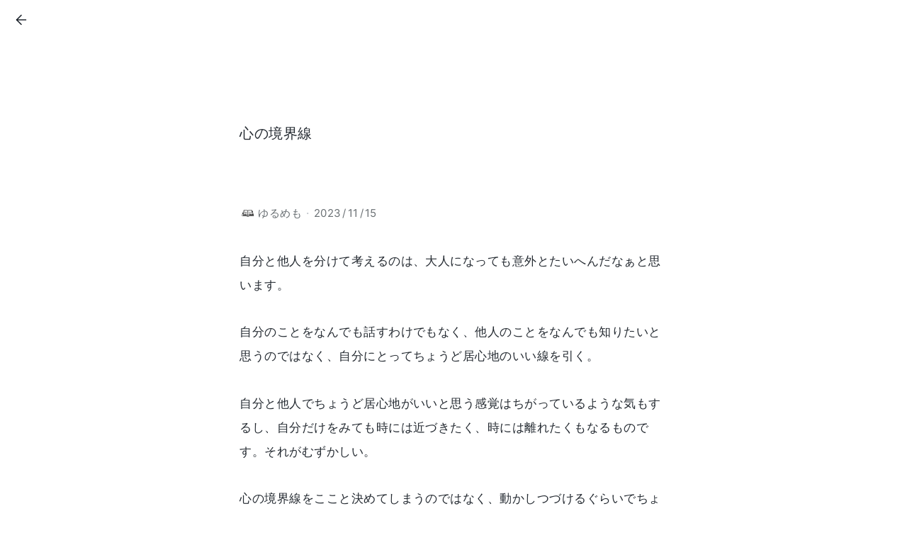

--- FILE ---
content_type: text/html; charset=utf-8
request_url: https://sizu.me/yurumemo/posts/vkreoutwk7s7
body_size: 4164
content:
<!DOCTYPE html><html lang="ja"><head><meta charSet="utf-8"/><title>心の境界線｜ゆるめも</title><link rel="canonical" href="https://sizu.me/yurumemo/posts/vkreoutwk7s7"/><meta name="twitter:card" content="summary"/><meta property="og:url" content="https://sizu.me/yurumemo/posts/vkreoutwk7s7"/><meta property="og:title" content="心の境界線｜ゆるめも"/><meta property="og:image" content="https://static.sizu.me/api/og-image/008145055884?avatarUrl=https%3A%2F%2Fr2.sizu.me%2Fusers%2F410%2Favatar.jpeg%3Fv%3D1700280953485&amp;theme=user&amp;username=yurumemo"/><meta property="og:description" content="227字"/><meta property="og:site_name" content="しずかなインターネット"/><meta name="Hatena::Bookmark" content="nocomment"/><link rel="alternate" type="application/rss+xml" title="ゆるめもさんのRSS" href="https://sizu.me/yurumemo/rss"/><meta name="viewport" content="width=device-width, initial-scale=1.0, interactive-widget=resizes-content"/><meta name="next-head-count" content="12"/><link rel="preconnect" href="https://static.sizu.me"/><link rel="preconnect" href="https://static.sizu.me" crossorigin=""/><meta name="apple-mobile-web-app-title" content="しずかなインターネット"/><link rel="icon" href="https://static.sizu.me/images/logo-favicon.png"/><link rel="apple-touch-icon-precomposed" type="image/png" href="https://static.sizu.me/images/logo-icon-bg-white.png"/><link rel="preload" href="https://static.sizu.me/_next/static/css/d7d76aa9cc9add79.css" as="style"/><link rel="stylesheet" href="https://static.sizu.me/_next/static/css/d7d76aa9cc9add79.css" data-n-g=""/><link rel="preload" href="https://static.sizu.me/_next/static/css/e4049141773d2ec6.css" as="style"/><link rel="stylesheet" href="https://static.sizu.me/_next/static/css/e4049141773d2ec6.css" data-n-p=""/><noscript data-n-css=""></noscript><script defer="" nomodule="" src="https://static.sizu.me/_next/static/chunks/polyfills-42372ed130431b0a.js"></script><script src="https://static.sizu.me/_next/static/chunks/webpack-32951dad062e0d63.js" defer=""></script><script src="https://static.sizu.me/_next/static/chunks/framework-6603b6fce1ea64cf.js" defer=""></script><script src="https://static.sizu.me/_next/static/chunks/main-8ed55dd58ddf8eaa.js" defer=""></script><script src="https://static.sizu.me/_next/static/chunks/pages/_app-5b89580134b25d66.js" defer=""></script><script src="https://static.sizu.me/_next/static/chunks/6557-2160867bba32b4dd.js" defer=""></script><script src="https://static.sizu.me/_next/static/chunks/3050-e6a6f1dc694d697a.js" defer=""></script><script src="https://static.sizu.me/_next/static/chunks/5711-5a1c5e7b0b147c2c.js" defer=""></script><script src="https://static.sizu.me/_next/static/chunks/6019-e6ff3497c4cce4d4.js" defer=""></script><script src="https://static.sizu.me/_next/static/chunks/pages/%5Busername%5D/posts/%5Bslug%5D-37117d8aa0be7f49.js" defer=""></script><script src="https://static.sizu.me/_next/static/vV8dYIvWJxNWqQXng1oKd/_buildManifest.js" defer=""></script><script src="https://static.sizu.me/_next/static/vV8dYIvWJxNWqQXng1oKd/_ssgManifest.js" defer=""></script></head><body><div id="__next"><div class="font-family-body text-main-body"><div class="min-h-screen"><header class="pointer-events-none z-header lg:sticky lg:top-0"><div class="px-4 flex h-13 lg:h-14 items-center justify-between [&amp;&gt;*]:pointer-events-auto"><a class="grid place-items-center aspect-square rounded-full hover:bg-main-100 w-8 text-main-700 hover:text-main-body -ml-0.5" href="/yurumemo"><svg viewBox="0 0 24 24" fill="none" stroke="currentColor" stroke-width="1.75" stroke-linecap="round" stroke-linejoin="round" class="w-5.5 text-main-body" aria-label="記事一覧へ戻る"><line x1="19" y1="12" x2="5" y2="12"></line><polyline points="12 19 5 12 12 5"></polyline></svg></a></div></header><div class="mx-auto w-full px-5.5 xs:px-7 sm:px-10 max-w-[684px]"><div class="pt-24 md:pt-28"><h1 class="leading-relaxed text-xl" style="word-break:auto-phrase">心の境界線</h1><div class="mt-20 flex items-center text-main-700"><a class="flex min-w-0 items-center gap-2.5 text-sm hover:text-main-body" href="/yurumemo"><div class="relative aspect-square shrink-0 -ml-0.5 w-7 shrink-0"><img src="https://r2.sizu.me/users/410/avatar.jpeg?v=1700280953485" alt="" class="h-full w-full rounded-full"/><div class="absolute inset-0 rounded-full mix-blend-darken shadow-[0_0_0_1px_#ebf1f1_inset]"></div></div><span class="truncate">ゆるめも</span></a><span class="mx-1.5 shrink-0 text-main-350">·</span><div class="relative shrink-0 PostHeaderDate_container__r6dw6"><time dateTime="2023-11-15T13:08:00.635Z" class="relative shrink-0 cursor-pointer text-sm tracking-wide">2023<span class="mx-0.5">/</span>11<span class="mx-0.5">/</span>15</time><div class="PostHeaderDate_dateTooltip__qchf_ absolute -right-3 rounded-xl bg-main-bg z-popover shadow-tooltip text-3xs py-2 px-3 whitespace-nowrap leading-normal tracking-wide flex-col items-start gap-0.5"><div><span class="inline-flex mr-1">公開:</span><span class="tracking-wider">2023/11/15</span></div></div></div></div></div></div><div class="mx-auto w-full px-5.5 xs:px-7 sm:px-10 max-w-[684px] mt-9"><article><div class="min-h-[200px] md:text-mdlg"><div class="post-body_content__42O24 post-body_MEDIUM__OWh_w post-body_nonExcerpt__ecqEC "><p class="e-p">自分と他人を分けて考えるのは、大人になっても意外とたいへんだなぁと思います。</p><p class="e-p">自分のことをなんでも話すわけでもなく、他人のことをなんでも知りたいと思うのではなく、自分にとってちょうど居心地のいい線を引く。</p><p class="e-p">自分と他人でちょうど居心地がいいと思う感覚はちがっているような気もするし、自分だけをみても時には近づきたく、時には離れたくもなるものです。それがむずかしい。</p><p class="e-p">心の境界線をここと決めてしまうのではなく、動かしつづけるぐらいでちょうどよいのかもしれませんね。</p></div></div><div class="mt-20"><div class="flex items-start"><a class="mr-3.5 block w-11 sm:mr-4 sm:w-14" href="/yurumemo"><div class="relative aspect-square shrink-0 w-full"><img src="https://r2.sizu.me/users/410/avatar.jpeg?v=1700280953485" alt="@yurumemo" class="h-full w-full rounded-full"/><div class="absolute inset-0 rounded-full mix-blend-darken shadow-[0_0_0_1px_#ebf1f1_inset]"></div></div></a><div class="flex-1"><div class="flex items-center gap-3"><div class="flex-1 leading-normal text-mdlg sm:text-lg"><a href="/yurumemo">ゆるめも</a></div></div><div class="autolinked-html mt-2.5 text-sm leading-relaxed text-main-800 sm:mt-2">ひとりの時間にぼーっと読むような、そんな感じを目指しています。</div></div></div></div></article><footer class="mt-28 flex items-center justify-center gap-8 pb-12"><a class="min-w-0 flex items-center text-main-600 hover:text-main-body text-sm" href="/yurumemo"><svg viewBox="0 0 24 24" fill="currentColor" class="mr-2 w-4.5 shrink-0"><path d="M21.5,7.4l-9-7a.9.9,0,0,0-1,0l-9,7c-.1.2-.3.4-.3.6V19A2.9,2.9,0,0,0,5,21.8H19A2.9,2.9,0,0,0,21.8,19V8C21.8,7.8,21.6,7.6,21.5,7.4ZM14.2,20.2H9.8V11.8h4.4Zm6-1.2A1.2,1.2,0,0,1,19,20.2H15.8V11a.9.9,0,0,0-.8-.8H9a.9.9,0,0,0-.8.8v9.2H5A1.2,1.2,0,0,1,3.8,19V8.4L12,2l8.2,6.4Z"></path></svg><span class="truncate">yurumemo</span></a><div class="shrink-0"></div></footer></div></div><footer class="bg-main-50 py-14"><div class="mx-auto w-full px-5.5 xs:px-7 sm:px-10 max-w-screen-lg flex flex-col gap-11 md:flex-row"><div class="flex-1"><a href="/home"><h1 class="ml-0.5 flex items-center gap-2"><svg viewBox="0 0 70 88" aria-hidden="true" class="-mt-1 w-7"><path d="m23,63.5c2.9-1.9,6-3.8,9.5-4.2s7.5,1.2,8.6,4.5c1.5,4.2-2.2,8.4-5.8,11-3.4,2.5-7.1,4.6-11.2,5.6-4.1,1-8.6.7-12.3-1.3-4.3-2.4-6.9-7-7.9-11.8s-.4-9.7.4-14.5C7.4,36,14.5,19.7,26.2,7.3c2.5-2.7,6.1-5.4,9.6-4,3.4,1.4,4.2,5.8,4.1,9.5-.3,11.3-3.3,22.4-8.7,32.3-.7,1.2-1.4,2.5-2.6,3.3s-2.8,1.1-4,.4c-2.2-1.4-1.3-4.9.3-7,3.4-4.8,8.2-8.4,13.8-10.4,3.9-1.4,8.6-1.7,11.7.9,2.4,2.1,3.2,5.5,2.7,8.6s-2.2,5.9-4.1,8.4c-1.4,1.8-3.7,3.6-5.6,2.4-2.2-1.3-1.1-4.7.4-6.8,2.7-4,6.3-8.2,11.1-8.8,5.2-.6,10.1,3.3,11.8,8.2s.7,10.3-1.5,15c-4,8.9-12,15.9-21.4,18.7" fill="none" stroke="currentColor" stroke-width="3.8"></path></svg>しずかなインターネット</h1></a><p class="mt-3.5 text-left text-xs leading-relaxed tracking-wider text-main-600">日記やエッセイにちょうどいい<br/>文章書き散らしサービス</p><button class="mt-4.5 rounded-full border border-main-300 py-2.5 px-6 text-center text-xs hover:border-main-500 xs:text-sm">ログイン</button></div><div class="flex gap-6 md:gap-24"><div class="mt-1 whitespace-nowrap flex flex-col gap-4 text-xs xs:text-sm flex-1"><a class="text-main-600 hover:text-main-body" href="/home">ホーム</a><a class="text-main-600 hover:text-main-body" href="/about">使い方</a><a class="text-main-600 hover:text-main-body" href="/sponsors">スポンサー</a></div><div class="mt-1 whitespace-nowrap flex flex-col gap-4 text-xs xs:text-sm flex-1"><a class="text-main-600 hover:text-main-body" href="/terms">規約とポリシー</a><a class="text-main-600 hover:text-main-body" href="/support">サポート</a></div></div></div></footer><div id="app-portal"></div></div></div><script async="" src="https://www.googletagmanager.com/gtag/js?id=G-WGNQBTVYWS"></script><script>
            window.dataLayer = window.dataLayer || [];
            function gtag(){dataLayer.push(arguments);}
            gtag('js', new Date());
            gtag('config', 'G-WGNQBTVYWS', { send_page_view: false, cookie_domain: 'none' })
          </script><script id="__NEXT_DATA__" type="application/json">{"props":{"pageProps":{"post":{"id":3852,"userId":410,"slug":"vkreoutwk7s7","visibility":"ANYONE","title":"心の境界線","createdAt":{"short":"2023年11月","formatted":"2023/11/15","y":"2023","m":"11","d":"15","ddd":"水","iso":"2023-11-15T12:56:44.053Z","time":1700053004053},"bodyUpdatedAt":{"short":"2023年11月","formatted":"2023/11/15","y":"2023","m":"11","d":"15","ddd":"水","iso":"2023-11-15T13:08:00.634Z","time":1700053680634},"pinnedAt":null,"archivedAt":null,"firstPublishedAt":{"short":"2023年11月","formatted":"2023/11/15","y":"2023","m":"11","d":"15","ddd":"水","iso":"2023-11-15T13:08:00.635Z","time":1700053680635},"accessTarget":"anyone","titleByteSize":15,"bodyCharacterCount":227,"imagesCount":0,"forcePrivateMessage":null,"moderationResult":"OK","bodyHtml":"\u003cp class=\"e-p\"\u003e自分と他人を分けて考えるのは、大人になっても意外とたいへんだなぁと思います。\u003c/p\u003e\u003cp class=\"e-p\"\u003e自分のことをなんでも話すわけでもなく、他人のことをなんでも知りたいと思うのではなく、自分にとってちょうど居心地のいい線を引く。\u003c/p\u003e\u003cp class=\"e-p\"\u003e自分と他人でちょうど居心地がいいと思う感覚はちがっているような気もするし、自分だけをみても時には近づきたく、時には離れたくもなるものです。それがむずかしい。\u003c/p\u003e\u003cp class=\"e-p\"\u003e心の境界線をここと決めてしまうのではなく、動かしつづけるぐらいでちょうどよいのかもしれませんね。\u003c/p\u003e","maySentLetter":true},"user":{"id":410,"username":"yurumemo","spacingSize":"MEDIUM","useLegacyBoldStyle":false,"hideAvatarBorder":false,"displayName":"ゆるめも","avatarUrl":"https://r2.sizu.me/users/410/avatar.jpeg?v=1700280953485","homePagePath":"/yurumemo","descriptionHtml":"ひとりの時間にぼーっと読むような、そんな感じを目指しています。","displayNameByteSize":12,"acceptLetterType":"FILTER_SENSITIVE","isProjectSponsor":true,"noindexAll":false,"hideHatebuComment":true},"tags":[],"ogImageUrl":"https://static.sizu.me/api/og-image/008145055884?avatarUrl=https%3A%2F%2Fr2.sizu.me%2Fusers%2F410%2Favatar.jpeg%3Fv%3D1700280953485\u0026theme=user\u0026username=yurumemo","isMine":false},"__N_SSP":true},"page":"/[username]/posts/[slug]","query":{"username":"yurumemo","slug":"vkreoutwk7s7"},"buildId":"vV8dYIvWJxNWqQXng1oKd","assetPrefix":"https://static.sizu.me","isFallback":false,"isExperimentalCompile":false,"gssp":true,"scriptLoader":[]}</script></body></html>

--- FILE ---
content_type: application/javascript; charset=UTF-8
request_url: https://static.sizu.me/_next/static/chunks/pages/%5Busername%5D/posts/%5Bslug%5D-37117d8aa0be7f49.js
body_size: -123
content:
(self.webpackChunk_N_E=self.webpackChunk_N_E||[]).push([[2530,6490],{68592:function(n,s,e){(window.__NEXT_P=window.__NEXT_P||[]).push(["/[username]/posts/[slug]",function(){return e(1742)}])},1742:function(n,s,e){"use strict";e.r(s),e.d(s,{__N_SSP:function(){return _}});var u=e(52676),r=e(27887),t=e(16601),i=e(11794),o=e(40073),_=!0;s.default=n=>{let{tags:s,user:e,ogImageUrl:_,isMine:a,post:c}=n;return(0,o.zO)({userId:e.id,post:c,isMine:a}),(0,u.jsxs)(u.Fragment,{children:[(0,u.jsx)(i.m,{post:c,user:e,isMine:a,arrowBackBehaviour:"link-to-user-home"}),(0,u.jsx)(r.C,{post:c,user:e,tags:s,isMine:a}),(0,u.jsx)(t.J,{post:c,user:e,ogImageUrl:_})]})}}},function(n){n.O(0,[2530],function(){[6403,8488,7373,2713].map(n.E)},5),n.O(0,[6557,3050,5711,6019,2888,9774,179],function(){return n(n.s=68592)}),_N_E=n.O()}]);

--- FILE ---
content_type: application/javascript; charset=UTF-8
request_url: https://static.sizu.me/_next/static/chunks/pages/_app-5b89580134b25d66.js
body_size: 35876
content:
(self.webpackChunk_N_E=self.webpackChunk_N_E||[]).push([[2888],{10657:function(e,t,r){"use strict";var n,i=r(75271);function s(){return(s=Object.assign?Object.assign.bind():function(e){for(var t=1;t<arguments.length;t++){var r=arguments[t];for(var n in r)({}).hasOwnProperty.call(r,n)&&(e[n]=r[n])}return e}).apply(null,arguments)}t.Z=function(e){return i.createElement("svg",s({viewBox:"0 0 70 88"},e),n||(n=i.createElement("path",{d:"m23,63.5c2.9-1.9,6-3.8,9.5-4.2s7.5,1.2,8.6,4.5c1.5,4.2-2.2,8.4-5.8,11-3.4,2.5-7.1,4.6-11.2,5.6-4.1,1-8.6.7-12.3-1.3-4.3-2.4-6.9-7-7.9-11.8s-.4-9.7.4-14.5C7.4,36,14.5,19.7,26.2,7.3c2.5-2.7,6.1-5.4,9.6-4,3.4,1.4,4.2,5.8,4.1,9.5-.3,11.3-3.3,22.4-8.7,32.3-.7,1.2-1.4,2.5-2.6,3.3s-2.8,1.1-4,.4c-2.2-1.4-1.3-4.9.3-7,3.4-4.8,8.2-8.4,13.8-10.4,3.9-1.4,8.6-1.7,11.7.9,2.4,2.1,3.2,5.5,2.7,8.6s-2.2,5.9-4.1,8.4c-1.4,1.8-3.7,3.6-5.6,2.4-2.2-1.3-1.1-4.7.4-6.8,2.7-4,6.3-8.2,11.1-8.8,5.2-.6,10.1,3.3,11.8,8.2s.7,10.3-1.5,15c-4,8.9-12,15.9-21.4,18.7",fill:"none",stroke:"currentColor",strokeWidth:3.8})))}},13503:function(e,t,r){(window.__NEXT_P=window.__NEXT_P||[]).push(["/_app",function(){return r(47861)}])},64021:function(e,t){"use strict";var r,n,i,s;Object.defineProperty(t,"__esModule",{value:!0}),function(e,t){for(var r in t)Object.defineProperty(e,r,{enumerable:!0,get:t[r]})}(t,{ACTION_FAST_REFRESH:function(){return f},ACTION_NAVIGATE:function(){return o},ACTION_PREFETCH:function(){return c},ACTION_REFRESH:function(){return u},ACTION_RESTORE:function(){return a},ACTION_SERVER_ACTION:function(){return h},ACTION_SERVER_PATCH:function(){return l},PrefetchCacheEntryStatus:function(){return n},PrefetchKind:function(){return r},isThenable:function(){return d}});let u="refresh",o="navigate",a="restore",l="server-patch",c="prefetch",f="fast-refresh",h="server-action";function d(e){return e&&("object"==typeof e||"function"==typeof e)&&"function"==typeof e.then}(i=r||(r={})).AUTO="auto",i.FULL="full",i.TEMPORARY="temporary",(s=n||(n={})).fresh="fresh",s.reusable="reusable",s.expired="expired",s.stale="stale",("function"==typeof t.default||"object"==typeof t.default&&null!==t.default)&&void 0===t.default.__esModule&&(Object.defineProperty(t.default,"__esModule",{value:!0}),Object.assign(t.default,t),e.exports=t.default)},87572:function(e,t,r){"use strict";function n(e,t,r,n){return!1}Object.defineProperty(t,"__esModule",{value:!0}),Object.defineProperty(t,"getDomainLocale",{enumerable:!0,get:function(){return n}}),r(64144),("function"==typeof t.default||"object"==typeof t.default&&null!==t.default)&&void 0===t.default.__esModule&&(Object.defineProperty(t.default,"__esModule",{value:!0}),Object.assign(t.default,t),e.exports=t.default)},12253:function(e,t,r){"use strict";Object.defineProperty(t,"__esModule",{value:!0}),Object.defineProperty(t,"default",{enumerable:!0,get:function(){return w}});let n=r(42430),i=r(52676),s=n._(r(75271)),u=r(57198),o=r(86632),a=r(71540),l=r(42114),c=r(95957),f=r(82343),h=r(38658),d=r(23804),p=r(87572),y=r(9902),m=r(64021),b=new Set;function g(e,t,r,n,i,s){if(s||(0,o.isLocalURL)(t)){if(!n.bypassPrefetchedCheck){let i=t+"%"+r+"%"+(void 0!==n.locale?n.locale:"locale"in e?e.locale:void 0);if(b.has(i))return;b.add(i)}(async()=>s?e.prefetch(t,i):e.prefetch(t,r,n))().catch(e=>{})}}function v(e){return"string"==typeof e?e:(0,a.formatUrl)(e)}let w=s.default.forwardRef(function(e,t){let r,n;let{href:a,as:b,children:w,prefetch:O=null,passHref:E,replace:C,shallow:_,scroll:x,locale:R,onClick:S,onMouseEnter:P,onTouchStart:T,legacyBehavior:j=!1,...D}=e;r=w,j&&("string"==typeof r||"number"==typeof r)&&(r=(0,i.jsx)("a",{children:r}));let k=s.default.useContext(f.RouterContext),Q=s.default.useContext(h.AppRouterContext),q=null!=k?k:Q,I=!k,A=!1!==O,M=null===O?m.PrefetchKind.AUTO:m.PrefetchKind.FULL,{href:N,as:U}=s.default.useMemo(()=>{if(!k){let e=v(a);return{href:e,as:b?v(b):e}}let[e,t]=(0,u.resolveHref)(k,a,!0);return{href:e,as:b?(0,u.resolveHref)(k,b):t||e}},[k,a,b]),F=s.default.useRef(N),L=s.default.useRef(U);j&&(n=s.default.Children.only(r));let K=j?n&&"object"==typeof n&&n.ref:t,[V,z,H]=(0,d.useIntersection)({rootMargin:"200px"}),G=s.default.useCallback(e=>{(L.current!==U||F.current!==N)&&(H(),L.current=U,F.current=N),V(e),K&&("function"==typeof K?K(e):"object"==typeof K&&(K.current=e))},[U,K,N,H,V]);s.default.useEffect(()=>{q&&z&&A&&g(q,N,U,{locale:R},{kind:M},I)},[U,N,z,R,A,null==k?void 0:k.locale,q,I,M]);let B={ref:G,onClick(e){j||"function"!=typeof S||S(e),j&&n.props&&"function"==typeof n.props.onClick&&n.props.onClick(e),q&&!e.defaultPrevented&&function(e,t,r,n,i,u,a,l,c){let{nodeName:f}=e.currentTarget;if("A"===f.toUpperCase()&&(function(e){let t=e.currentTarget.getAttribute("target");return t&&"_self"!==t||e.metaKey||e.ctrlKey||e.shiftKey||e.altKey||e.nativeEvent&&2===e.nativeEvent.which}(e)||!c&&!(0,o.isLocalURL)(r)))return;e.preventDefault();let h=()=>{let e=null==a||a;"beforePopState"in t?t[i?"replace":"push"](r,n,{shallow:u,locale:l,scroll:e}):t[i?"replace":"push"](n||r,{scroll:e})};c?s.default.startTransition(h):h()}(e,q,N,U,C,_,x,R,I)},onMouseEnter(e){j||"function"!=typeof P||P(e),j&&n.props&&"function"==typeof n.props.onMouseEnter&&n.props.onMouseEnter(e),q&&(A||!I)&&g(q,N,U,{locale:R,priority:!0,bypassPrefetchedCheck:!0},{kind:M},I)},onTouchStart:function(e){j||"function"!=typeof T||T(e),j&&n.props&&"function"==typeof n.props.onTouchStart&&n.props.onTouchStart(e),q&&(A||!I)&&g(q,N,U,{locale:R,priority:!0,bypassPrefetchedCheck:!0},{kind:M},I)}};if((0,l.isAbsoluteUrl)(U))B.href=U;else if(!j||E||"a"===n.type&&!("href"in n.props)){let e=void 0!==R?R:null==k?void 0:k.locale,t=(null==k?void 0:k.isLocaleDomain)&&(0,p.getDomainLocale)(U,e,null==k?void 0:k.locales,null==k?void 0:k.domainLocales);B.href=t||(0,y.addBasePath)((0,c.addLocale)(U,e,null==k?void 0:k.defaultLocale))}return j?s.default.cloneElement(n,B):(0,i.jsx)("a",{...D,...B,children:r})});("function"==typeof t.default||"object"==typeof t.default&&null!==t.default)&&void 0===t.default.__esModule&&(Object.defineProperty(t.default,"__esModule",{value:!0}),Object.assign(t.default,t),e.exports=t.default)},23804:function(e,t,r){"use strict";Object.defineProperty(t,"__esModule",{value:!0}),Object.defineProperty(t,"useIntersection",{enumerable:!0,get:function(){return a}});let n=r(75271),i=r(60474),s="function"==typeof IntersectionObserver,u=new Map,o=[];function a(e){let{rootRef:t,rootMargin:r,disabled:a}=e,l=a||!s,[c,f]=(0,n.useState)(!1),h=(0,n.useRef)(null),d=(0,n.useCallback)(e=>{h.current=e},[]);return(0,n.useEffect)(()=>{if(s){if(l||c)return;let e=h.current;if(e&&e.tagName)return function(e,t,r){let{id:n,observer:i,elements:s}=function(e){let t;let r={root:e.root||null,margin:e.rootMargin||""},n=o.find(e=>e.root===r.root&&e.margin===r.margin);if(n&&(t=u.get(n)))return t;let i=new Map;return t={id:r,observer:new IntersectionObserver(e=>{e.forEach(e=>{let t=i.get(e.target),r=e.isIntersecting||e.intersectionRatio>0;t&&r&&t(r)})},e),elements:i},o.push(r),u.set(r,t),t}(r);return s.set(e,t),i.observe(e),function(){if(s.delete(e),i.unobserve(e),0===s.size){i.disconnect(),u.delete(n);let e=o.findIndex(e=>e.root===n.root&&e.margin===n.margin);e>-1&&o.splice(e,1)}}}(e,e=>e&&f(e),{root:null==t?void 0:t.current,rootMargin:r})}else if(!c){let e=(0,i.requestIdleCallback)(()=>f(!0));return()=>(0,i.cancelIdleCallback)(e)}},[l,r,t,c,h.current]),[d,c,(0,n.useCallback)(()=>{f(!1)},[])]}("function"==typeof t.default||"object"==typeof t.default&&null!==t.default)&&void 0===t.default.__esModule&&(Object.defineProperty(t.default,"__esModule",{value:!0}),Object.assign(t.default,t),e.exports=t.default)},43810:function(e,t,r){"use strict";Object.defineProperty(t,"__esModule",{value:!0}),function(e,t){for(var r in t)Object.defineProperty(e,r,{enumerable:!0,get:t[r]})}(t,{default:function(){return o},noSSR:function(){return u}});let n=r(42430);r(52676),r(75271);let i=n._(r(34730));function s(e){return{default:(null==e?void 0:e.default)||e}}function u(e,t){return delete t.webpack,delete t.modules,e(t)}function o(e,t){let r=i.default,n={loading:e=>{let{error:t,isLoading:r,pastDelay:n}=e;return null}};e instanceof Promise?n.loader=()=>e:"function"==typeof e?n.loader=e:"object"==typeof e&&(n={...n,...e});let o=(n={...n,...t}).loader;return(n.loadableGenerated&&(n={...n,...n.loadableGenerated},delete n.loadableGenerated),"boolean"!=typeof n.ssr||n.ssr)?r({...n,loader:()=>null!=o?o().then(s):Promise.resolve(s(()=>null))}):(delete n.webpack,delete n.modules,u(r,n))}("function"==typeof t.default||"object"==typeof t.default&&null!==t.default)&&void 0===t.default.__esModule&&(Object.defineProperty(t.default,"__esModule",{value:!0}),Object.assign(t.default,t),e.exports=t.default)},60431:function(e,t,r){"use strict";Object.defineProperty(t,"__esModule",{value:!0}),Object.defineProperty(t,"LoadableContext",{enumerable:!0,get:function(){return n}});let n=r(42430)._(r(75271)).default.createContext(null)},34730:function(e,t,r){"use strict";Object.defineProperty(t,"__esModule",{value:!0}),Object.defineProperty(t,"default",{enumerable:!0,get:function(){return h}});let n=r(42430)._(r(75271)),i=r(60431),s=[],u=[],o=!1;function a(e){let t=e(),r={loading:!0,loaded:null,error:null};return r.promise=t.then(e=>(r.loading=!1,r.loaded=e,e)).catch(e=>{throw r.loading=!1,r.error=e,e}),r}class l{promise(){return this._res.promise}retry(){this._clearTimeouts(),this._res=this._loadFn(this._opts.loader),this._state={pastDelay:!1,timedOut:!1};let{_res:e,_opts:t}=this;e.loading&&("number"==typeof t.delay&&(0===t.delay?this._state.pastDelay=!0:this._delay=setTimeout(()=>{this._update({pastDelay:!0})},t.delay)),"number"==typeof t.timeout&&(this._timeout=setTimeout(()=>{this._update({timedOut:!0})},t.timeout))),this._res.promise.then(()=>{this._update({}),this._clearTimeouts()}).catch(e=>{this._update({}),this._clearTimeouts()}),this._update({})}_update(e){this._state={...this._state,error:this._res.error,loaded:this._res.loaded,loading:this._res.loading,...e},this._callbacks.forEach(e=>e())}_clearTimeouts(){clearTimeout(this._delay),clearTimeout(this._timeout)}getCurrentValue(){return this._state}subscribe(e){return this._callbacks.add(e),()=>{this._callbacks.delete(e)}}constructor(e,t){this._loadFn=e,this._opts=t,this._callbacks=new Set,this._delay=null,this._timeout=null,this.retry()}}function c(e){return function(e,t){let r=Object.assign({loader:null,loading:null,delay:200,timeout:null,webpack:null,modules:null},t),s=null;function a(){if(!s){let t=new l(e,r);s={getCurrentValue:t.getCurrentValue.bind(t),subscribe:t.subscribe.bind(t),retry:t.retry.bind(t),promise:t.promise.bind(t)}}return s.promise()}if(!o){let e=r.webpack?r.webpack():r.modules;e&&u.push(t=>{for(let r of e)if(t.includes(r))return a()})}function c(e,t){!function(){a();let e=n.default.useContext(i.LoadableContext);e&&Array.isArray(r.modules)&&r.modules.forEach(t=>{e(t)})}();let u=n.default.useSyncExternalStore(s.subscribe,s.getCurrentValue,s.getCurrentValue);return n.default.useImperativeHandle(t,()=>({retry:s.retry}),[]),n.default.useMemo(()=>{var t;return u.loading||u.error?n.default.createElement(r.loading,{isLoading:u.loading,pastDelay:u.pastDelay,timedOut:u.timedOut,error:u.error,retry:s.retry}):u.loaded?n.default.createElement((t=u.loaded)&&t.default?t.default:t,e):null},[e,u])}return c.preload=()=>a(),c.displayName="LoadableComponent",n.default.forwardRef(c)}(a,e)}function f(e,t){let r=[];for(;e.length;){let n=e.pop();r.push(n(t))}return Promise.all(r).then(()=>{if(e.length)return f(e,t)})}c.preloadAll=()=>new Promise((e,t)=>{f(s).then(e,t)}),c.preloadReady=e=>(void 0===e&&(e=[]),new Promise(t=>{let r=()=>(o=!0,t());f(u,e).then(r,r)})),window.__NEXT_PRELOADREADY=c.preloadReady;let h=c},67200:function(e,t,r){"use strict";r.d(t,{q:function(){return u}});var n=r(52676),i=r(4814),s=r(99641);let u=e=>{let{src:t,className:r,size:u,alt:o="",hideAvatarBorder:a}=e;return(0,n.jsxs)("div",{className:(0,i.Z)("relative aspect-square shrink-0",r),style:{width:u,height:u},children:[(0,n.jsx)("img",{src:t||s.JV,alt:o,className:(0,i.Z)("h-full w-full",a?"rounded-noBorderAvatar":"rounded-full")}),!a&&(0,n.jsx)("div",{className:"absolute inset-0 rounded-full mix-blend-darken shadow-[0_0_0_1px_#ebf1f1_inset]"})]})}},16550:function(e,t,r){"use strict";r.d(t,{W:function(){return s}});var n=r(52676),i=r(4814);let s=e=>{let{children:t,size:r,className:s}=e;return"full"===r?(0,n.jsx)("div",{className:(0,i.Z)("px-4",s),children:t}):(0,n.jsx)("div",{className:(0,i.Z)("mx-auto w-full px-5.5 xs:px-7 sm:px-10","large"===r&&"max-w-screen-lg","medium"===r&&"max-w-[684px]","small"===r&&"max-w-[428px]",s),children:t})}},67225:function(e,t,r){"use strict";r.d(t,{q:function(){return b}});var n=r(52676),i=r(20031),s=r.n(i),u=r(67200),o=r(16550),a=r(27103),l=r(90464),c=r(20673),f=r(65713),h=r(84342),d=r(99641),p=r(10657);let y="text-main-600 hover:text-main-body",m="mt-1 whitespace-nowrap flex flex-col gap-4 text-xs xs:text-sm flex-1",b=()=>{let{currentUser:e}=(0,l.x)(),{openModalLogin:t}=(0,c.T7)();return(0,n.jsxs)("footer",{className:"bg-main-50 py-14",children:[(0,n.jsxs)(o.W,{size:"large",className:"flex flex-col gap-11 md:flex-row",children:[(0,n.jsx)("div",{className:"flex-1",children:e?(0,n.jsx)(v,{currentUser:e}):(0,n.jsxs)(n.Fragment,{children:[(0,n.jsx)(g,{}),(0,n.jsxs)("p",{className:"mt-3.5 text-left text-xs leading-relaxed tracking-wider text-main-600",children:["日記やエッセイにちょうどいい",(0,n.jsx)("br",{}),"文章書き散らしサービス"]}),(0,n.jsx)("button",{onClick:()=>t({afterLoginBehaviour:{type:"default"}}),className:"mt-4.5 rounded-full border border-main-300 py-2.5 px-6 text-center text-xs hover:border-main-500 xs:text-sm",children:"ログイン"})]})}),(0,n.jsxs)("div",{className:"flex gap-6 md:gap-24",children:[(0,n.jsx)(w,{}),(0,n.jsx)(O,{})]})]}),e&&(0,n.jsx)("div",{style:{height:"56px"},className:"md:hidden"})]})},g=()=>(0,n.jsx)(s(),{href:d.lX,prefetch:!1,children:(0,n.jsxs)("h1",{className:"ml-0.5 flex items-center gap-2",children:[(0,n.jsx)(p.Z,{"aria-hidden":"true",className:"-mt-1 w-7"}),"しずかなインターネット"]})}),v=e=>{let{currentUser:t}=e,{confirmDialog:r}=(0,a.WK)();async function i(){await r({title:"ログアウトしますか？",description:"@".concat(t.username,"としてログインしています"),okText:"ログアウト"})&&await (0,f.N)({callbackUrl:"/"})}return(0,n.jsxs)("div",{className:"flex items-center text-xs tracking-normal text-main-600",children:[(0,n.jsxs)(s(),{href:t.homePagePath,prefetch:!1,className:"inline-flex items-center gap-2.5 hover:text-main-body",children:[(0,n.jsx)(u.q,{src:t.avatarUrl,className:"w-7",hideAvatarBorder:t.hideAvatarBorder}),"@",(0,h.aF)(t.username,12)]}),(0,n.jsx)("span",{className:"mx-1.5 shrink-0 text-main-350",children:"\xb7"}),(0,n.jsx)("button",{onClick:i,className:"hover:text-main-body",children:"ログアウト"})]})},w=()=>(0,n.jsxs)("div",{className:m,children:[(0,n.jsx)(s(),{href:d.lX,prefetch:!1,className:y,children:"ホーム"}),(0,n.jsx)(s(),{href:d.jQ,prefetch:!1,className:y,children:"使い方"}),(0,n.jsx)(s(),{href:d.KS,prefetch:!1,className:y,children:"スポンサー"})]}),O=()=>(0,n.jsxs)("div",{className:m,children:[(0,n.jsx)(s(),{href:(0,d.jH)(),prefetch:!1,className:y,children:"規約とポリシー"}),(0,n.jsx)(s(),{href:d.M6,prefetch:!1,className:y,children:"サポート"})]})},6112:function(e,t,r){"use strict";r.d(t,{g:function(){return o}});var n=r(52676),i=r(46739),s=r.n(i),u=r(75271);let o=e=>{let{disableZoom:t}=e,[r,i]=(0,u.useState)(!1);(0,u.useEffect)(()=>{window.outerWidth<360&&i(!0)},[]);let o=(0,u.useMemo)(()=>{let e=r?"width=".concat(360,", interactive-widget=resizes-content"):"width=device-width, initial-scale=1.0, interactive-widget=resizes-content";return t&&(e+=", maximum-scale=1.0"),e},[r,t]);return(0,n.jsx)(s(),{children:(0,n.jsx)("meta",{name:"viewport",content:o},"meta-viewport")})}},27103:function(e,t,r){"use strict";r.d(t,{WK:function(){return u},rw:function(){return o}});var n=r(53478),i=r(26571);let s=(0,n.cn)(null);function u(){let e=(0,i.b9)(s);return{confirmDialog:t=>new Promise(r=>{e({handleOk:()=>{r(!0),e(null)},handleCancel:()=>{r(!1),e(null)},...t})})}}function o(){return(0,i.Dv)(s)}},90464:function(e,t,r){"use strict";r.d(t,{D:function(){return h},x:function(){return f}});var n=r(44938),i=r(61537),s=r(75271),u=r(38),o=r(65713),a=r(84342),l=r(99641);let c=["getCurrentUser"];function f(){let{forceFetch:e}=arguments.length>0&&void 0!==arguments[0]?arguments[0]:{},{showToast:t}=(0,u.pm)(),r=(0,s.useCallback)(async()=>{if(!(e||(0,o.AC)()))return{currentUser:null};let t=await fetch("".concat(a.ze,"/api/me"));if(!t.ok)throw Error("fetch error");let{currentUser:r}=await t.json();return(0,o.yf)(!!r),{currentUser:r}},[e]),{isPending:n,data:f,refetch:h,isError:d}=(0,i.a)({queryKey:c,queryFn:r,refetchOnMount:!0,staleTime:18e5,refetchInterval:18e5});return((0,s.useEffect)(()=>{d&&t({variant:"alert",message:"ログインユーザーの情報を取得できませんでした。".concat(window.navigator.onLine?"障害が発生している可能性があります":"インターネット接続を確認してください")})},[d]),n)?{isLoadingCurrentUser:!0,currentUser:void 0,refetchCurrentUser:h}:(null==f?void 0:f.currentUser)?f.currentUser.isBanned?(window.location.pathname.includes(l.Tg)||(location.href=l.Tg),{isLoadingCurrentUser:!1,currentUser:null,refetchCurrentUser:h}):{isLoadingCurrentUser:!1,currentUser:f.currentUser,refetchCurrentUser:h}:{isLoadingCurrentUser:!1,currentUser:null,refetchCurrentUser:h}}function h(){let e=(0,n.NL)();return{updateCurrentUserState:(0,s.useCallback)(async t=>{e.setQueryData(c,e=>{if(null===t)return{currentUser:null};if(!(null==e?void 0:e.currentUser))throw Error("現在のログインユーザーの情報を取得できません");return{currentUser:{...e.currentUser,...(0,a.Yc)(t)}}})},[e])}}},40073:function(e,t,r){"use strict";r.d(t,{Bs:function(){return o},zO:function(){return a}});var n=r(69580),i=r(75271);let s=!1;function u(){s=!1}function o(){let e=(0,n.useRouter)();(0,i.useEffect)(()=>{e.events.on("routeChangeStart",u)},[]),(0,i.useEffect)(()=>{window.setTimeout(()=>{s||(window.gtag("event","page_view"),s=!0,console.log("gtag:",e.asPath))},1500)},[e.asPath])}function a(e){let{userId:t,post:r,isMine:n}=e;(0,i.useEffect)(()=>{if(n||r&&"private"===r.accessTarget||s)return;let e={app_user_id:t,post_slug:null==r?void 0:r.slug};window.gtag("event","page_view",e),s=!0,console.log("gtag:",e)},[])}},20673:function(e,t,r){"use strict";r.d(t,{T7:function(){return o},b$:function(){return l},h1:function(){return a}});var n=r(53478),i=r(26571),s=r(75271);let u=(0,n.cn)({open:!1});function o(){let e=(0,i.b9)(u);return{openModalLogin:(0,s.useCallback)(t=>{let{afterLoginBehaviour:r,afterClose:n}=t;return e({open:!0,afterLoginBehaviour:r,afterClose:n})},[e])}}function a(){let e=(0,i.b9)(u);return{closeModalLogin:(0,s.useCallback)(()=>e({open:!1}),[e])}}function l(){return(0,i.Dv)(u)}},38:function(e,t,r){"use strict";r.d(t,{JW:function(){return o},pm:function(){return a}});var n=r(53478),i=r(26571),s=r(75271);let u=(0,n.cn)(null);function o(){return(0,i.KO)(u)}function a(){let e=(0,i.b9)(u);return{showToast:(0,s.useCallback)(t=>e(t),[e])}}},65713:function(e,t,r){"use strict";function n(e){for(var t=1;t<arguments.length;t++){var r=arguments[t];for(var n in r)e[n]=r[n]}return e}r.d(t,{sW:function(){return l},AC:function(){return y},N:function(){return h},yf:function(){return p},c4:function(){return f},qj:function(){return c}});var i=function e(t,r){function i(e,i,s){if("undefined"!=typeof document){"number"==typeof(s=n({},r,s)).expires&&(s.expires=new Date(Date.now()+864e5*s.expires)),s.expires&&(s.expires=s.expires.toUTCString()),e=encodeURIComponent(e).replace(/%(2[346B]|5E|60|7C)/g,decodeURIComponent).replace(/[()]/g,escape);var u="";for(var o in s)s[o]&&(u+="; "+o,!0!==s[o]&&(u+="="+s[o].split(";")[0]));return document.cookie=e+"="+t.write(i,e)+u}}return Object.create({set:i,get:function(e){if("undefined"!=typeof document&&(!arguments.length||e)){for(var r=document.cookie?document.cookie.split("; "):[],n={},i=0;i<r.length;i++){var s=r[i].split("="),u=s.slice(1).join("=");try{var o=decodeURIComponent(s[0]);if(n[o]=t.read(u,o),e===o)break}catch(e){}}return e?n[e]:n}},remove:function(e,t){i(e,"",n({},t,{expires:-1}))},withAttributes:function(t){return e(this.converter,n({},this.attributes,t))},withConverter:function(t){return e(n({},this.converter,t),this.attributes)}},{attributes:{value:Object.freeze(r)},converter:{value:Object.freeze(t)}})}({read:function(e){return'"'===e[0]&&(e=e.slice(1,-1)),e.replace(/(%[\dA-F]{2})+/gi,decodeURIComponent)},write:function(e){return encodeURIComponent(e).replace(/%(2[346BF]|3[AC-F]|40|5[BDE]|60|7[BCD])/g,decodeURIComponent)}},{path:"/"}),s=r(99641);async function u(e){let t=arguments.length>1&&void 0!==arguments[1]?arguments[1]:{},{signIn:n}=await r.e(9045).then(r.t.bind(r,9045,23));await n(e,{callbackUrl:s.RZ,...t})}let o="login-next-href";function a(e){e?i.set(o,e,{expires:1/48,path:"/"}):i.remove(o)}function l(){return i.get(o)}async function c(e){let{nextHref:t}=e;if(!navigator.cookieEnabled)return alert("ログインするにはCookieを有効にする必要があります");a(t),p(!0),await u("google")}async function f(e){let{tempCredentials:t,email:r,nextHref:n}=e;if(!navigator.cookieEnabled)return alert("ログインするにはCookieを有効にする必要があります");a(n),p(!0),await u("credentials",{tempCredentials:t,email:r})}async function h(e){let{callbackUrl:t}=e,{signOut:n}=await r.e(9045).then(r.t.bind(r,9045,23));p(!1),await n({callbackUrl:t})}let d="should-fetch-current-user";function p(e){if(!navigator.cookieEnabled)return;let t=e?"y":"n";try{localStorage.setItem(d,t)}catch(e){localStorage.clear(),localStorage.setItem(d,t)}}function y(){if(!navigator.cookieEnabled)return!1;let e=localStorage.getItem(d);return null===e||"y"===e}},84342:function(e,t,r){"use strict";r.d(t,{GL:function(){return g},Gh:function(){return b},Io:function(){return C},JE:function(){return o},Ji:function(){return f},KX:function(){return R},M_:function(){return m},O0:function(){return O},Ov:function(){return l},Pn:function(){return c},Rs:function(){return u},Rv:function(){return v},XA:function(){return x},XL:function(){return s},Xq:function(){return d},Yc:function(){return S},_T:function(){return y},aF:function(){return a},gV:function(){return h},gq:function(){return E},hd:function(){return w},t4:function(){return p},ze:function(){return _}});var n=r(34794),i=r(14224);let s="app-portal";function u(e){if(e)return Array.isArray(e)?e[0]:e}function o(e){return e<=9?"つ":""}function a(e,t){let r=Array.from(e);return r.length<=t?e:r.slice(0,t).join("")+"…"}function l(e){let{router:t,fallbackUrl:r}=e,n=window.location.href;t.back(),setTimeout(()=>{window.location.href===n&&t.push(r)},500)}function c(e){try{let{protocol:t}=new URL(e);return"https:"===t||"http:"===t}catch(e){return!1}}function f(e){return"number"==typeof e?e:"string"==typeof e&&/^[0-9]+$/.test(e)?Number(e):null}function h(e){let{text:t}=e;return"https://twitter.com/intent/tweet?text=".concat(encodeURIComponent(t))}function d(e){return/^https:\/\/(twitter|x)\.com\/([a-zA-Z0-9_-]+)\/status\/([0-9]+)\/?(\?.*)?$/.test(e)}function p(e){return/^https:\/\/bsky\.app\/profile\/([a-zA-Z0-9\._-]+)\/post\/([0-9a-zA-Z-_]+)/.test(e)}function y(e){return!(e.length>100)&&[/^https:\/\/youtu\.be\/[\w-]+(?:\?[\w=&-]+)?$/,/^https:\/\/(?:www\.)?youtube\.com\/watch\?[\w=&-]+$/].some(t=>t.test(e))}function m(e){var t;if(!y(e))return null;let r=new URL(e),n=new URLSearchParams(r.search||""),i=n.get("v")||r.pathname.split("/")[1];if(i.length>20)return null;let s=null===(t=n.get("t"))||void 0===t?void 0:t.replace("s","");return s&&!/^\d+$/.test(s)&&(s=void 0),{videoId:i,start:s}}function b(e){try{return new URL(e)}catch(e){return null}}function g(e){let t=new URLSearchParams({usp:"pp_url"});return e.dateText&&t.append("entry.2087465473",e.dateText),e.url&&t.append("entry.2030182371",e.url),e.errorMessage&&t.append("entry.1192787312",e.errorMessage),e.userAgent&&t.append("entry.548891416",e.userAgent),e.username&&t.append("entry.328223526","@".concat(e.username)),"https://docs.google.com/forms/d/e/1FAIpQLSd6rEdzAWodgX8xDRSPx503PmVf7NgEH8BmuZ-iMEmCvKYWXg/viewform?".concat(t.toString())}function v(e){return e.nativeEvent.isComposing||"Process"===e.key||229===e.keyCode}function w(e){let t="leading-normal tracking-normal break-all ";return e.length<40?t+"text-md":e.length<60?t+"text-sm":e.length<80?t+"text-xs":e.length<90?t+"text-2xs":t+"text-[12px]"}function O(e,t){if(e.length!==t.length)return!1;let r=[...e].sort(),n=[...t].sort();for(let e=0;e<r.length;e++)if(r[e]!==n[e])return!1;return!0}let E=(0,n.Z_8)([(0,n.PGm)(e=>c(e),"http:// もしくは https:// から始まるURLを入力してください")]),C=(0,n.Z_8)([(0,n.Dom)("正しいメールアドレスを入力してください")]),_="https://sizu.me";function x(e,t){return e.startsWith("/")&&!e.startsWith("/api")&&!e.startsWith(t)}function R(e){return String(e).replace(/(\d)(?=(\d\d\d)+(?!\d))/g,"$1,")}function S(e){let t={};for(let r of Reflect.ownKeys(e)){let n=e[r];void 0!==n&&(t[r]=n)}return t}i.env.NEXT_PUBLIC_BETA_ENABLED},99641:function(e,t,r){"use strict";r.d(t,{$N:function(){return W},AS:function(){return T},DP:function(){return B},GO:function(){return m},HL:function(){return q},I2:function(){return o},Iw:function(){return g},JV:function(){return G},Js:function(){return c},KS:function(){return V},Lb:function(){return k},Lw:function(){return j},M6:function(){return L},Nk:function(){return S},Oh:function(){return w},P6:function(){return d},QX:function(){return b},Qv:function(){return s},R3:function(){return X},RZ:function(){return u},SR:function(){return R},TK:function(){return Y},Tf:function(){return N},Tg:function(){return K},Vi:function(){return _},Vr:function(){return P},_o:function(){return I},f6:function(){return y},hs:function(){return Q},i2:function(){return f},iU:function(){return v},jC:function(){return M},jH:function(){return F},jQ:function(){return $},lG:function(){return U},lX:function(){return i},pl:function(){return O},q7:function(){return Z},qU:function(){return C},rn:function(){return A},tI:function(){return D},uE:function(){return E},vV:function(){return a},vY:function(){return l},vv:function(){return z},wv:function(){return h},xn:function(){return J},y6:function(){return x},zr:function(){return H}});var n=r(84342);let i="/home",s="/enter",u="/enter/callback/welcome",o="error",a=e=>{let{username:t}=e;return"/".concat(t)},l="tag",c="page",f="keyword",h="navigation",d=e=>{let{username:t,tagName:r,onHeaderNavigation:n}=e,i=new URLSearchParams({[l]:r});n&&i.set(h,"true");let s=i.toString();return a({username:t})+(s?"?".concat(s):"")},p=e=>{let{username:t}=e;return n.ze+a({username:t})},y=e=>{let{username:t,slug:r}=e;return"".concat(a({username:t}),"/posts/").concat(r)},m=e=>{let{username:t,slug:r}=e;return n.ze+y({username:t,slug:r})},b=e=>{let{slug:t}=e;return"/posts/".concat(t,"/edit")},g=e=>{let{username:t}=e;return p({username:t})+"/rss"},v="/dashboard/writing",w="/dashboard/settings",O="email-delivery",E="letter",C="default-title",_="/dashboard/settings#".concat(O),x="/dashboard/settings#".concat(E),R="/dashboard/settings#".concat(C),S="/dashboard/settings/export",P="/dashboard/settings/delete-account",T="/dashboard/settings?tab=sponsor",j="/dashboard/settings/change-email",D="/dashboard/following",k="/dashboard/following?tab=list",Q="/dashboard/letters",q="/dashboard/letters/mute",I="/dashboard/letters?tab=sent",A="/dashboard/archived",M="/dashboard/tags",N="/dashboard/newsletter-followers",U="show-deleted-message";"".concat(A,"?").concat(U,"=1");let F=e=>"/terms".concat(e?"?tab=".concat(e):""),L="/support",K="/sorry",V="/sponsors",z="/sponsors/purchase",H=e=>"https://static.sizu.me"+e,G=H("/images/permanent/default-avatar.png"),B=e=>"https://assets.sizu.me/ambients/bgm/".concat(e),Z=e=>"https://assets.sizu.me/ambients/background/".concat(e),W=e=>"https://assets.sizu.me/ambients/background/thumbnail/".concat(e),$="/about",X=$+"#newsletter",J=$+"#letter",Y=function(){let{senderId:e}=arguments.length>0&&void 0!==arguments[0]?arguments[0]:{};return"/__internal/admin?tab=letters".concat(e?"&senderId=".concat(e):"")}},24613:function(e,t,r){"use strict";r.d(t,{S:function(){return A}});var n=r(34037),i=r(61810),s=r(94579);function u(e,t,r){let n=e.flatMap(e=>e.split("."));if(!t&&(!r||"any"===r))return n.length?[n]:[];if("infinite"===r&&(0,s.Kn)(t)&&("direction"in t||"cursor"in t)){let{cursor:e,direction:r,...i}=t;return[n,{input:i,type:"infinite"}]}return[n,{...void 0!==t&&t!==i.CN&&{input:t},...r&&"any"!==r&&{type:r}}]}function o(e){return u(e,void 0,"any")}var a=r(75271);let l=["client","ssrContext","ssrState","abortOnUnmount"],c=a.createContext?.(null),f=e=>{switch(e){case"queryOptions":case"fetch":case"ensureData":case"prefetch":case"getData":case"setData":case"setQueriesData":return"query";case"infiniteQueryOptions":case"fetchInfinite":case"prefetchInfinite":case"getInfiniteData":case"setInfiniteData":return"infinite";case"setMutationDefaults":case"getMutationDefaults":case"isMutating":case"cancel":case"invalidate":case"refetch":case"reset":return"any"}};var h=r(61537),d=r(44938),p=r(69356),y=r(82447),m=r(22521),b=r(5649),g=r(9116),v=r(95776),w=class extends v.l{#e;#t=void 0;#r;#n;constructor(e,t){super(),this.#e=e,this.setOptions(t),this.bindMethods(),this.#i()}bindMethods(){this.mutate=this.mutate.bind(this),this.reset=this.reset.bind(this)}setOptions(e){let t=this.options;this.options=this.#e.defaultMutationOptions(e),(0,i.VS)(this.options,t)||this.#e.getMutationCache().notify({type:"observerOptionsUpdated",mutation:this.#r,observer:this}),t?.mutationKey&&this.options.mutationKey&&(0,i.Ym)(t.mutationKey)!==(0,i.Ym)(this.options.mutationKey)?this.reset():this.#r?.state.status==="pending"&&this.#r.setOptions(this.options)}onUnsubscribe(){this.hasListeners()||this.#r?.removeObserver(this)}onMutationUpdate(e){this.#i(),this.#s(e)}getCurrentResult(){return this.#t}reset(){this.#r?.removeObserver(this),this.#r=void 0,this.#i(),this.#s()}mutate(e,t){return this.#n=t,this.#r?.removeObserver(this),this.#r=this.#e.getMutationCache().build(this.#e,this.options),this.#r.addObserver(this),this.#r.execute(e)}#i(){let e=this.#r?.state??(0,b.R)();this.#t={...e,isPending:"pending"===e.status,isSuccess:"success"===e.status,isError:"error"===e.status,isIdle:"idle"===e.status,mutate:this.mutate,reset:this.reset}}#s(e){g.V.batch(()=>{if(this.#n&&this.hasListeners()){let t=this.#t.variables,r=this.#t.context;e?.type==="success"?(this.#n.onSuccess?.(e.data,t,r),this.#n.onSettled?.(e.data,null,t,r)):e?.type==="error"&&(this.#n.onError?.(e.error,t,r),this.#n.onSettled?.(void 0,e.error,t,r))}this.listeners.forEach(e=>{e(this.#t)})})}},O=r(75302),E=r(91546),C=class extends p.z{constructor(e,t){super(e,t)}bindMethods(){super.bindMethods(),this.fetchNextPage=this.fetchNextPage.bind(this),this.fetchPreviousPage=this.fetchPreviousPage.bind(this)}setOptions(e,t){super.setOptions({...e,behavior:(0,E.Gm)()},t)}getOptimisticResult(e){return e.behavior=(0,E.Gm)(),super.getOptimisticResult(e)}fetchNextPage(e){return this.fetch({...e,meta:{fetchMore:{direction:"forward"}}})}fetchPreviousPage(e){return this.fetch({...e,meta:{fetchMore:{direction:"backward"}}})}createResult(e,t){let{state:r}=e,n=super.createResult(e,t),{isFetching:i,isRefetching:s,isError:u,isRefetchError:o}=n,a=r.fetchMeta?.fetchMore?.direction,l=u&&"forward"===a,c=i&&"forward"===a,f=u&&"backward"===a,h=i&&"backward"===a;return{...n,fetchNextPage:this.fetchNextPage,fetchPreviousPage:this.fetchPreviousPage,hasNextPage:(0,E.Qy)(t,r.data),hasPreviousPage:(0,E.ZF)(t,r.data),isFetchNextPageError:l,isFetchingNextPage:c,isFetchPreviousPageError:f,isFetchingPreviousPage:h,isRefetchError:o&&!l&&!f,isRefetching:s&&!c&&!h}}};function _(e,t){return e.filter(e=>!t.includes(e))}var x=class extends v.l{#e;#u;#o;#a;#l;#c;#f;#h;constructor(e,t,r){super(),this.#e=e,this.#a=r,this.#o=[],this.#l=[],this.#u=[],this.setQueries(t)}onSubscribe(){1===this.listeners.size&&this.#l.forEach(e=>{e.subscribe(t=>{this.#d(e,t)})})}onUnsubscribe(){this.listeners.size||this.destroy()}destroy(){this.listeners=new Set,this.#l.forEach(e=>{e.destroy()})}setQueries(e,t,r){this.#o=e,this.#a=t,g.V.batch(()=>{let e=this.#l,t=this.#p(this.#o);t.forEach(e=>e.observer.setOptions(e.defaultedQueryOptions,r));let n=t.map(e=>e.observer),i=n.map(e=>e.getCurrentResult()),s=n.some((t,r)=>t!==e[r]);(e.length!==n.length||s)&&(this.#l=n,this.#u=i,this.hasListeners()&&(_(e,n).forEach(e=>{e.destroy()}),_(n,e).forEach(e=>{e.subscribe(t=>{this.#d(e,t)})}),this.#s()))})}getCurrentResult(){return this.#u}getQueries(){return this.#l.map(e=>e.getCurrentQuery())}getObservers(){return this.#l}getOptimisticResult(e,t){let r=this.#p(e).map(e=>e.observer.getOptimisticResult(e.defaultedQueryOptions));return[r,e=>this.#y(e??r,t),()=>this.#m(r,e)]}#m(e,t){let r=this.#p(t);return r.map((t,n)=>{let i=e[n];return t.defaultedQueryOptions.notifyOnChangeProps?i:t.observer.trackResult(i,e=>{r.forEach(t=>{t.observer.trackProp(e)})})})}#y(e,t){return t?(this.#c&&this.#u===this.#h&&t===this.#f||(this.#f=t,this.#h=this.#u,this.#c=(0,i.Q$)(this.#c,t(e))),this.#c):e}#p(e){let t=new Map(this.#l.map(e=>[e.options.queryHash,e])),r=[];return e.forEach(e=>{let n=this.#e.defaultQueryOptions(e),i=t.get(n.queryHash);i?r.push({defaultedQueryOptions:n,observer:i}):r.push({defaultedQueryOptions:n,observer:new p.z(this.#e,n)})}),r}#d(e,t){let r=this.#l.indexOf(e);-1!==r&&(this.#u=function(e,t,r){let n=e.slice(0);return n[t]=r,n}(this.#u,r,t),this.#s())}#s(){this.hasListeners()&&this.#c!==this.#y(this.#m(this.#u,this.#o),this.#a?.combine)&&g.V.batch(()=>{this.listeners.forEach(e=>{e(this.#u)})})}},R=r(72385),S=r(12072),P=r(11571);function T({queries:e,...t},r){let n=(0,d.NL)(r),i=(0,R.S)(),s=(0,S._)(),u=a.useMemo(()=>e.map(e=>{let t=n.defaultQueryOptions(e);return t._optimisticResults=i?"isRestoring":"optimistic",t}),[e,n,i]);u.forEach(e=>{(0,m.A8)(e),(0,P.pf)(e,s)}),(0,P.JN)(s);let[o]=a.useState(()=>new x(n,u,t)),[l,c,f]=o.getOptimisticResult(u,t.combine);a.useSyncExternalStore(a.useCallback(e=>i?O.Z:o.subscribe(g.V.batchCalls(e)),[o,i]),()=>o.getCurrentResult(),()=>o.getCurrentResult()),a.useEffect(()=>{o.setQueries(u,t,{listeners:!1})},[u,t,o]);let h=l.some((e,t)=>(0,m.SB)(u[t],e))?l.flatMap((e,t)=>{let r=u[t];if(r){let t=new p.z(n,r);if((0,m.SB)(r,e))return(0,m.j8)(r,t,s);(0,m.Z$)(e,i)&&(0,m.j8)(r,t,s)}return[]}):[];if(h.length>0)throw Promise.all(h);let y=l.find((e,t)=>{let r=u[t];return r&&(0,P.KJ)({result:e,errorResetBoundary:s,throwOnError:r.throwOnError,query:n.getQueryCache().get(r.queryHash)})});if(y?.error)throw y.error;return c(f())}function j(e,t,r){let n=e[0],i=e[1]?.input;return r&&(i={...i??{},...r.pageParam?{cursor:r.pageParam}:{},direction:r.direction}),[n.join("."),i,t?.trpc]}function D(e){return{path:e.path.join(".")}}function k(e){let t=D(e);return a.useMemo(()=>t,[t])}async function Q(e,t,r){let n=t.getQueryCache().build(t,{queryKey:r});n.setState({data:[],status:"success"});let i=[];for await(let t of e)i.push(t),n.setState({data:[...i]});return i}function q(e){return(0,s.IX)(t=>{let r=t.path,n=r.join("."),[i,s]=t.args;return{queryKey:u(r,i,"query"),queryFn:()=>e.query(n,i,s?.trpc),...s}})}let I=(e,t)=>new Proxy(e,{get:(e,r)=>(t(r),e[r])}),A=function(e){let t=(0,s.IX)(({path:t,args:r})=>{let n=[...t],i=n.pop();if("useMutation"===i)return e[i](n,...r);if("_def"===i)return{path:n};let[s,...u]=r,o=u[0]||{};return e[i](n,s,o)});return(0,s.yh)(r=>"useContext"===r||"useUtils"===r?()=>{let t=e.useUtils();return a.useMemo(()=>(function(e){let t=(0,n.Bm)(e.client),r=(0,s.IX)(t=>{let r=[...t.path],n=r.pop(),i=[...t.args],s=i.shift(),a=u(r,s,f(n));return({infiniteQueryOptions:()=>e.infiniteQueryOptions(r,a,i[0]),queryOptions:()=>e.queryOptions(r,a,...i),fetch:()=>e.fetchQuery(a,...i),fetchInfinite:()=>e.fetchInfiniteQuery(a,i[0]),prefetch:()=>e.prefetchQuery(a,...i),prefetchInfinite:()=>e.prefetchInfiniteQuery(a,i[0]),ensureData:()=>e.ensureQueryData(a,...i),invalidate:()=>e.invalidateQueries(a,...i),reset:()=>e.resetQueries(a,...i),refetch:()=>e.refetchQueries(a,...i),cancel:()=>e.cancelQuery(a,...i),setData:()=>{e.setQueryData(a,i[0],i[1])},setQueriesData:()=>e.setQueriesData(a,i[0],i[1],i[2]),setInfiniteData:()=>{e.setInfiniteQueryData(a,i[0],i[1])},getData:()=>e.getQueryData(a),getInfiniteData:()=>e.getInfiniteQueryData(a),setMutationDefaults:()=>e.setMutationDefaults(o(r),s),getMutationDefaults:()=>e.getMutationDefaults(o(r)),isMutating:()=>e.isMutating({mutationKey:o(r)})})[n]()});return(0,s.yh)(n=>"client"===n?t:l.includes(n)?e[n]:r[n])})(t),[t])}:e.hasOwnProperty(r)?e[r]:t[r])}(function(e){let t=e?.overrides?.useMutation?.onSuccess??(e=>e.originalFn()),r=e?.context??c;function l(){let e=a.useContext(r);if(!e)throw Error("Unable to find tRPC Context. Did you forget to wrap your App inside `withTRPC` HoC?");return e}function f(e,t){let{queryClient:r,ssrState:n}=l();return n&&"mounted"!==n&&r.getQueryCache().find({queryKey:e})?.state.status==="error"?{retryOnMount:!1,...t}:t}return{Provider:e=>{let{abortOnUnmount:t=!1,client:u,queryClient:o,ssrContext:l}=e,[c,f]=a.useState(e.ssrState??!1),h=a.useMemo(()=>(function(e){let{client:t,queryClient:r}=e,u=t instanceof n.NT?t:(0,n.ny)(t);return{infiniteQueryOptions:(e,t,r)=>{let n=t[1]?.input===i.CN,s=async e=>{let n={...r,trpc:{...r?.trpc,...r?.trpc?.abortOnUnmount?{signal:e.signal}:{signal:null}}};return await u.query(...j(t,n,{direction:e.direction,pageParam:e.pageParam}))};return Object.assign({...r,initialData:r?.initialData,queryKey:t,queryFn:n?i.CN:s,initialPageParam:r?.initialCursor??null},{trpc:D({path:e})})},queryOptions:(e,t,n)=>{let o=t[1]?.input===i.CN,a=async e=>{let i={...n,trpc:{...n?.trpc,...n?.trpc?.abortOnUnmount?{signal:e.signal}:{signal:null}}},o=await u.query(...j(t,i));return(0,s.D0)(o)?Q(o,r,t):o};return Object.assign({...n,initialData:n?.initialData,queryKey:t,queryFn:o?i.CN:a},{trpc:D({path:e})})},fetchQuery:(e,t)=>r.fetchQuery({...t,queryKey:e,queryFn:()=>u.query(...j(e,t))}),fetchInfiniteQuery:(e,t)=>r.fetchInfiniteQuery({...t,queryKey:e,queryFn:({pageParam:r,direction:n})=>u.query(...j(e,t,{pageParam:r,direction:n})),initialPageParam:t?.initialCursor??null}),prefetchQuery:(e,t)=>r.prefetchQuery({...t,queryKey:e,queryFn:()=>u.query(...j(e,t))}),prefetchInfiniteQuery:(e,t)=>r.prefetchInfiniteQuery({...t,queryKey:e,queryFn:({pageParam:r,direction:n})=>u.query(...j(e,t,{pageParam:r,direction:n})),initialPageParam:t?.initialCursor??null}),ensureQueryData:(e,t)=>r.ensureQueryData({...t,queryKey:e,queryFn:()=>u.query(...j(e,t))}),invalidateQueries:(e,t,n)=>r.invalidateQueries({...t,queryKey:e},n),resetQueries:(e,t,n)=>r.resetQueries({...t,queryKey:e},n),refetchQueries:(e,t,n)=>r.refetchQueries({...t,queryKey:e},n),cancelQuery:(e,t)=>r.cancelQueries({queryKey:e},t),setQueryData:(e,t,n)=>r.setQueryData(e,t,n),setQueriesData:(e,t,n,i)=>r.setQueriesData({...t,queryKey:e},n,i),getQueryData:e=>r.getQueryData(e),setInfiniteQueryData:(e,t,n)=>r.setQueryData(e,t,n),getInfiniteQueryData:e=>r.getQueryData(e),setMutationDefaults:(t,n)=>{let i=t[0];return r.setMutationDefaults(t,"function"==typeof n?n({canonicalMutationFn:t=>u.mutation(...j([i,{input:t}],e))}):n)},getMutationDefaults:e=>r.getMutationDefaults(e),isMutating:e=>r.isMutating({...e,exact:!0})}})({client:u,queryClient:o}),[u,o]),d=a.useMemo(()=>({abortOnUnmount:t,queryClient:o,client:u,ssrContext:l??null,ssrState:c,...h}),[t,u,h,o,l,c]);return a.useEffect(()=>{f(e=>!!e&&"mounted")},[]),a.createElement(r.Provider,{value:d},e.children)},createClient:e=>(0,n.fE)(e),useContext:l,useUtils:l,useQuery:function(t,r,n){let{abortOnUnmount:o,client:a,ssrState:c,queryClient:d,prefetchQuery:p}=l(),y=u(t,r,"query"),m=d.getQueryDefaults(y),b=r===i.CN;"undefined"!=typeof window||"prepass"!==c||n?.trpc?.ssr===!1||(n?.enabled??m?.enabled)===!1||b||d.getQueryCache().find({queryKey:y})||p(y,n);let g=f(y,{...m,...n}),v=n?.trpc?.abortOnUnmount??e?.abortOnUnmount??o,w=(0,h.a)({...g,queryKey:y,queryFn:b?r:async e=>{let t={...g,trpc:{...g?.trpc,...v?{signal:e.signal}:{signal:null}}},r=await a.query(...j(y,t));return(0,s.D0)(r)?Q(r,d,y):r}},d);return w.trpc=k({path:t}),w},usePrefetchQuery:function(t,r,n){let s=l(),o=u(t,r,"query"),a=r===i.CN,c=n?.trpc?.abortOnUnmount??e?.abortOnUnmount??s.abortOnUnmount;!function(e,t){let r=(0,d.NL)(void 0);r.getQueryState(e.queryKey)||r.prefetchQuery(e)}({...n,queryKey:o,queryFn:a?r:e=>{let t={trpc:{...n?.trpc,...c?{signal:e.signal}:{}}};return s.client.query(...j(o,t))}})},useSuspenseQuery:function(t,r,n){var i,s;let o=l(),a=u(t,r,"query"),c=n?.trpc?.abortOnUnmount??e?.abortOnUnmount??o.abortOnUnmount,f=(i={...n,queryKey:a,queryFn:e=>{let t={...n,trpc:{...n?.trpc,...c?{signal:e.signal}:{signal:null}}};return o.client.query(...j(a,t))}},s=o.queryClient,(0,y.r)({...i,enabled:!0,suspense:!0,throwOnError:m.Ct,placeholderData:void 0},p.z,s));return f.trpc=k({path:t}),[f.data,f]},useQueries:e=>{let{ssrState:t,queryClient:r,prefetchQuery:n,client:i}=l(),s=e(q(i));if("undefined"==typeof window&&"prepass"===t)for(let e of s)e.trpc?.ssr===!1||r.getQueryCache().find({queryKey:e.queryKey})||n(e.queryKey,e);return T({queries:s.map(e=>({...e,queryKey:e.queryKey}))},r)},useSuspenseQueries:e=>{var t;let{queryClient:r,client:n}=l(),i=T({...t={queries:e(q(n)).map(e=>({...e,queryFn:e.queryFn,queryKey:e.queryKey}))},queries:t.queries.map(e=>({...e,suspense:!0,throwOnError:m.Ct,enabled:!0,placeholderData:void 0}))},r);return[i.map(e=>e.data),i]},useMutation:function(e,r){let{client:n,queryClient:i}=l(),s=o(e),u=i.defaultMutationOptions(i.getMutationDefaults(s)),c=function(e,t){let r=(0,d.NL)(t),[n]=a.useState(()=>new w(r,e));a.useEffect(()=>{n.setOptions(e)},[n,e]);let i=a.useSyncExternalStore(a.useCallback(e=>n.subscribe(g.V.batchCalls(e)),[n]),()=>n.getCurrentResult(),()=>n.getCurrentResult()),s=a.useCallback((e,t)=>{n.mutate(e,t).catch(O.Z)},[n]);if(i.error&&(0,O.L)(n.options.throwOnError,[i.error]))throw i.error;return{...i,mutate:s,mutateAsync:i.mutate}}({...r,mutationKey:s,mutationFn:t=>n.mutation(...j([e,{input:t}],r)),onSuccess:(...e)=>t({originalFn:()=>r?.onSuccess?.(...e)??u?.onSuccess?.(...e),queryClient:i,meta:r?.meta??u?.meta??{}})},i);return c.trpc=k({path:e}),c},useSubscription:function(e,t,r){let n=r?.enabled??t!==i.CN,s=(0,i.Ym)(u(e,t,"any")),{client:o}=l(),c=a.useRef(r);c.current=r;let f=a.useRef(new Set([])),h=a.useCallback(e=>{f.current.add(e)},[]),d=a.useRef(null),p=a.useCallback(()=>{if(d.current?.(),v(y),!n)return;let r=!1,i=o.subscription(e.join("."),t??void 0,{onStarted:()=>{r||(c.current.onStarted?.(),v(e=>({...e,status:"pending",error:null})))},onData:e=>{r||(c.current.onData?.(e),v(t=>({...t,status:"pending",data:e,error:null})))},onError:e=>{r||(c.current.onError?.(e),v(t=>({...t,status:"error",error:e})))},onConnectionStateChange:e=>{let t={status:e.state,error:e.error};v(e=>({...e,...t}))}});d.current=()=>{r=!0,i.unsubscribe()}},[s,n]),y=a.useCallback(()=>n?{data:void 0,error:null,status:"connecting",reset:p}:{data:void 0,error:null,status:"idle",reset:p},[n,p]),m=a.useRef(y()),[b,g]=a.useState(I(m.current,h));b.reset=p;let v=a.useCallback(e=>{let t=m.current,r=m.current=e(t),n=!1;for(let e of f.current)if(t[e]!==r[e]){n=!0;break}n&&g(I(r,h))},[h]);return a.useEffect(()=>{if(n)return p(),()=>{d.current?.()}},[p,n]),b},useInfiniteQuery:function(e,t,r){var n;let{client:s,ssrState:o,prefetchInfiniteQuery:a,queryClient:c,abortOnUnmount:h}=l(),d=u(e,t,"infinite"),p=c.getQueryDefaults(d),m=t===i.CN;"undefined"!=typeof window||"prepass"!==o||r?.trpc?.ssr===!1||(r?.enabled??p?.enabled)===!1||m||c.getQueryCache().find({queryKey:d})||a(d,{...p,...r});let b=f(d,{...p,...r}),g=r?.trpc?.abortOnUnmount??h,v=(n={...b,initialPageParam:r.initialCursor??null,persister:r.persister,queryKey:d,queryFn:m?t:e=>{let t={...b,trpc:{...b?.trpc,...g?{signal:e.signal}:{signal:null}}};return s.query(...j(d,t,{pageParam:e.pageParam??r.initialCursor,direction:e.direction}))}},(0,y.r)(n,C,c));return v.trpc=k({path:e}),v},usePrefetchInfiniteQuery:function(e,t,r){let n=l(),s=u(e,t,"infinite"),o=n.queryClient.getQueryDefaults(s),a=t===i.CN,c=f(s,{...o,...r}),h=r?.trpc?.abortOnUnmount??n.abortOnUnmount;!function(e,t){let r=(0,d.NL)(void 0);r.getQueryState(e.queryKey)||r.prefetchInfiniteQuery(e)}({...r,initialPageParam:r.initialCursor??null,queryKey:s,queryFn:a?t:e=>{let t={...c,trpc:{...c?.trpc,...h?{signal:e.signal}:{}}};return n.client.query(...j(s,t,{pageParam:e.pageParam??r.initialCursor,direction:e.direction}))}})},useSuspenseInfiniteQuery:function(e,t,r){var n,i;let s=l(),o=u(e,t,"infinite"),a=s.queryClient.getQueryDefaults(o),c=f(o,{...a,...r}),h=r?.trpc?.abortOnUnmount??s.abortOnUnmount,d=(n={...r,initialPageParam:r.initialCursor??null,queryKey:o,queryFn:e=>{let t={...c,trpc:{...c?.trpc,...h?{signal:e.signal}:{}}};return s.client.query(...j(o,t,{pageParam:e.pageParam??r.initialCursor,direction:e.direction}))}},i=s.queryClient,(0,y.r)({...n,enabled:!0,suspense:!0,throwOnError:m.Ct},C,i));return d.trpc=k({path:e}),[d.data,d]}}}(void 0))},47861:function(e,t,r){"use strict";r.r(t),r.d(t,{default:function(){return k}});var n=r(52676);r(88630);var i=r(42674),s=r.n(i),u=r(61810),o=r(21222),a=r(9116),l=r(95776),c=class extends l.l{constructor(e={}){super(),this.config=e,this.#o=new Map}#o;build(e,t,r){let n=t.queryKey,i=t.queryHash??(0,u.Rm)(n,t),s=this.get(i);return s||(s=new o.A({cache:this,queryKey:n,queryHash:i,options:e.defaultQueryOptions(t),state:r,defaultOptions:e.getQueryDefaults(n)}),this.add(s)),s}add(e){this.#o.has(e.queryHash)||(this.#o.set(e.queryHash,e),this.notify({type:"added",query:e}))}remove(e){let t=this.#o.get(e.queryHash);t&&(e.destroy(),t===e&&this.#o.delete(e.queryHash),this.notify({type:"removed",query:e}))}clear(){a.V.batch(()=>{this.getAll().forEach(e=>{this.remove(e)})})}get(e){return this.#o.get(e)}getAll(){return[...this.#o.values()]}find(e){let t={exact:!0,...e};return this.getAll().find(e=>(0,u._x)(t,e))}findAll(e={}){let t=this.getAll();return Object.keys(e).length>0?t.filter(t=>(0,u._x)(e,t)):t}notify(e){a.V.batch(()=>{this.listeners.forEach(t=>{t(e)})})}onFocus(){a.V.batch(()=>{this.getAll().forEach(e=>{e.onFocus()})})}onOnline(){a.V.batch(()=>{this.getAll().forEach(e=>{e.onOnline()})})}},f=r(5649),h=class extends l.l{constructor(e={}){super(),this.config=e,this.#b=new Map,this.#g=Date.now()}#b;#g;build(e,t,r){let n=new f.m({mutationCache:this,mutationId:++this.#g,options:e.defaultMutationOptions(t),state:r});return this.add(n),n}add(e){let t=d(e),r=this.#b.get(t)??[];r.push(e),this.#b.set(t,r),this.notify({type:"added",mutation:e})}remove(e){let t=d(e);if(this.#b.has(t)){let r=this.#b.get(t)?.filter(t=>t!==e);r&&(0===r.length?this.#b.delete(t):this.#b.set(t,r))}this.notify({type:"removed",mutation:e})}canRun(e){let t=this.#b.get(d(e))?.find(e=>"pending"===e.state.status);return!t||t===e}runNext(e){let t=this.#b.get(d(e))?.find(t=>t!==e&&t.state.isPaused);return t?.continue()??Promise.resolve()}clear(){a.V.batch(()=>{this.getAll().forEach(e=>{this.remove(e)})})}getAll(){return[...this.#b.values()].flat()}find(e){let t={exact:!0,...e};return this.getAll().find(e=>(0,u.X7)(t,e))}findAll(e={}){return this.getAll().filter(t=>(0,u.X7)(e,t))}notify(e){a.V.batch(()=>{this.listeners.forEach(t=>{t(e)})})}resumePausedMutations(){let e=this.getAll().filter(e=>e.state.isPaused);return a.V.batch(()=>Promise.all(e.map(e=>e.continue().catch(u.ZT))))}};function d(e){return e.options.scope?.id??String(e.mutationId)}var p=r(67155),y=r(63263),m=r(91546),b=class{#v;#w;#O;#E;#C;#_;#x;#R;constructor(e={}){this.#v=e.queryCache||new c,this.#w=e.mutationCache||new h,this.#O=e.defaultOptions||{},this.#E=new Map,this.#C=new Map,this.#_=0}mount(){this.#_++,1===this.#_&&(this.#x=p.j.subscribe(async e=>{e&&(await this.resumePausedMutations(),this.#v.onFocus())}),this.#R=y.N.subscribe(async e=>{e&&(await this.resumePausedMutations(),this.#v.onOnline())}))}unmount(){this.#_--,0===this.#_&&(this.#x?.(),this.#x=void 0,this.#R?.(),this.#R=void 0)}isFetching(e){return this.#v.findAll({...e,fetchStatus:"fetching"}).length}isMutating(e){return this.#w.findAll({...e,status:"pending"}).length}getQueryData(e){let t=this.defaultQueryOptions({queryKey:e});return this.#v.get(t.queryHash)?.state.data}ensureQueryData(e){let t=this.defaultQueryOptions(e),r=this.#v.build(this,t),n=r.state.data;return void 0===n?this.fetchQuery(e):(e.revalidateIfStale&&r.isStaleByTime((0,u.KC)(t.staleTime,r))&&this.prefetchQuery(t),Promise.resolve(n))}getQueriesData(e){return this.#v.findAll(e).map(({queryKey:e,state:t})=>[e,t.data])}setQueryData(e,t,r){let n=this.defaultQueryOptions({queryKey:e}),i=this.#v.get(n.queryHash),s=i?.state.data,o=(0,u.SE)(t,s);if(void 0!==o)return this.#v.build(this,n).setData(o,{...r,manual:!0})}setQueriesData(e,t,r){return a.V.batch(()=>this.#v.findAll(e).map(({queryKey:e})=>[e,this.setQueryData(e,t,r)]))}getQueryState(e){let t=this.defaultQueryOptions({queryKey:e});return this.#v.get(t.queryHash)?.state}removeQueries(e){let t=this.#v;a.V.batch(()=>{t.findAll(e).forEach(e=>{t.remove(e)})})}resetQueries(e,t){let r=this.#v,n={type:"active",...e};return a.V.batch(()=>(r.findAll(e).forEach(e=>{e.reset()}),this.refetchQueries(n,t)))}cancelQueries(e,t={}){let r={revert:!0,...t};return Promise.all(a.V.batch(()=>this.#v.findAll(e).map(e=>e.cancel(r)))).then(u.ZT).catch(u.ZT)}invalidateQueries(e,t={}){return a.V.batch(()=>{if(this.#v.findAll(e).forEach(e=>{e.invalidate()}),e?.refetchType==="none")return Promise.resolve();let r={...e,type:e?.refetchType??e?.type??"active"};return this.refetchQueries(r,t)})}refetchQueries(e,t={}){let r={...t,cancelRefetch:t.cancelRefetch??!0};return Promise.all(a.V.batch(()=>this.#v.findAll(e).filter(e=>!e.isDisabled()).map(e=>{let t=e.fetch(void 0,r);return r.throwOnError||(t=t.catch(u.ZT)),"paused"===e.state.fetchStatus?Promise.resolve():t}))).then(u.ZT)}fetchQuery(e){let t=this.defaultQueryOptions(e);void 0===t.retry&&(t.retry=!1);let r=this.#v.build(this,t);return r.isStaleByTime((0,u.KC)(t.staleTime,r))?r.fetch(t):Promise.resolve(r.state.data)}prefetchQuery(e){return this.fetchQuery(e).then(u.ZT).catch(u.ZT)}fetchInfiniteQuery(e){return e.behavior=(0,m.Gm)(e.pages),this.fetchQuery(e)}prefetchInfiniteQuery(e){return this.fetchInfiniteQuery(e).then(u.ZT).catch(u.ZT)}ensureInfiniteQueryData(e){return e.behavior=(0,m.Gm)(e.pages),this.ensureQueryData(e)}resumePausedMutations(){return y.N.isOnline()?this.#w.resumePausedMutations():Promise.resolve()}getQueryCache(){return this.#v}getMutationCache(){return this.#w}getDefaultOptions(){return this.#O}setDefaultOptions(e){this.#O=e}setQueryDefaults(e,t){this.#E.set((0,u.Ym)(e),{queryKey:e,defaultOptions:t})}getQueryDefaults(e){let t=[...this.#E.values()],r={};return t.forEach(t=>{(0,u.to)(e,t.queryKey)&&Object.assign(r,t.defaultOptions)}),r}setMutationDefaults(e,t){this.#C.set((0,u.Ym)(e),{mutationKey:e,defaultOptions:t})}getMutationDefaults(e){let t=[...this.#C.values()],r={};return t.forEach(t=>{(0,u.to)(e,t.mutationKey)&&(r={...r,...t.defaultOptions})}),r}defaultQueryOptions(e){if(e._defaulted)return e;let t={...this.#O.queries,...this.getQueryDefaults(e.queryKey),...e,_defaulted:!0};return t.queryHash||(t.queryHash=(0,u.Rm)(t.queryKey,t)),void 0===t.refetchOnReconnect&&(t.refetchOnReconnect="always"!==t.networkMode),void 0===t.throwOnError&&(t.throwOnError=!!t.suspense),!t.networkMode&&t.persister&&(t.networkMode="offlineFirst"),t.queryFn===u.CN&&(t.enabled=!1),t}defaultMutationOptions(e){return e?._defaulted?e:{...this.#O.mutations,...e?.mutationKey&&this.getMutationDefaults(e.mutationKey),...e,_defaulted:!0}}clear(){this.#v.clear(),this.#w.clear()}},g=r(44938),v=r(34037),w=r(75271),O=r(84342),E=r(24613);let C=e=>{let{children:t}=e,[r]=(0,w.useState)(()=>new b({defaultOptions:{queries:{retry:1}}})),[i]=(0,w.useState)(()=>E.S.createClient({links:[(0,v.N8)({url:"".concat(O.ze,"/api/trpc")})]}));return(0,n.jsx)(E.S.Provider,{client:i,queryClient:r,children:(0,n.jsx)(g.aH,{client:r,children:t})})};var _=r(6112),x=r(67225);let R=e=>(0,n.jsxs)(n.Fragment,{children:[(0,n.jsx)("div",{className:"min-h-screen",children:e}),(0,n.jsx)(x.q,{})]});var S=r(90464),P=r(40073);let T=s()(()=>r.e(4325).then(r.bind(r,54325)).then(e=>e.AppLazyLoadedContent),{loadableGenerated:{webpack:()=>[54325]},ssr:!1}),j=s()(()=>Promise.all([r.e(8036),r.e(3810)]).then(r.bind(r,63810)).then(e=>e.AppUserMenu),{loadableGenerated:{webpack:()=>[63810]},ssr:!1}),D=()=>{let{currentUser:e}=(0,S.x)();return e?(0,n.jsx)(j,{currentUser:e}):null};var k=function(e){var t;let{Component:r,pageProps:i}=e;(0,P.Bs)();let s=null!==(t=r.getLayout)&&void 0!==t?t:R;return(0,n.jsxs)(C,{children:[(0,n.jsxs)("div",{className:"font-family-body text-main-body",children:[!r.hideUserMenu&&(0,n.jsx)(D,{}),s((0,n.jsx)(r,{...i})),(0,n.jsx)(T,{}),(0,n.jsx)("div",{id:O.XL})]}),(0,n.jsx)(_.g,{})]})}},88630:function(){},42674:function(e,t,r){e.exports=r(43810)},46739:function(e,t,r){e.exports=r(45042)},20031:function(e,t,r){e.exports=r(12253)},69580:function(e,t,r){e.exports=r(25700)},14224:function(e){var t,r,n,i=e.exports={};function s(){throw Error("setTimeout has not been defined")}function u(){throw Error("clearTimeout has not been defined")}function o(e){if(t===setTimeout)return setTimeout(e,0);if((t===s||!t)&&setTimeout)return t=setTimeout,setTimeout(e,0);try{return t(e,0)}catch(r){try{return t.call(null,e,0)}catch(r){return t.call(this,e,0)}}}!function(){try{t="function"==typeof setTimeout?setTimeout:s}catch(e){t=s}try{r="function"==typeof clearTimeout?clearTimeout:u}catch(e){r=u}}();var a=[],l=!1,c=-1;function f(){l&&n&&(l=!1,n.length?a=n.concat(a):c=-1,a.length&&h())}function h(){if(!l){var e=o(f);l=!0;for(var t=a.length;t;){for(n=a,a=[];++c<t;)n&&n[c].run();c=-1,t=a.length}n=null,l=!1,function(e){if(r===clearTimeout)return clearTimeout(e);if((r===u||!r)&&clearTimeout)return r=clearTimeout,clearTimeout(e);try{r(e)}catch(t){try{return r.call(null,e)}catch(t){return r.call(this,e)}}}(e)}}function d(e,t){this.fun=e,this.array=t}function p(){}i.nextTick=function(e){var t=Array(arguments.length-1);if(arguments.length>1)for(var r=1;r<arguments.length;r++)t[r-1]=arguments[r];a.push(new d(e,t)),1!==a.length||l||o(h)},d.prototype.run=function(){this.fun.apply(null,this.array)},i.title="browser",i.browser=!0,i.env={},i.argv=[],i.version="",i.versions={},i.on=p,i.addListener=p,i.once=p,i.off=p,i.removeListener=p,i.removeAllListeners=p,i.emit=p,i.prependListener=p,i.prependOnceListener=p,i.listeners=function(e){return[]},i.binding=function(e){throw Error("process.binding is not supported")},i.cwd=function(){return"/"},i.chdir=function(e){throw Error("process.chdir is not supported")},i.umask=function(){return 0}},67155:function(e,t,r){"use strict";r.d(t,{j:function(){return s}});var n=r(95776),i=r(61810),s=new class extends n.l{#S;#P;#T;constructor(){super(),this.#T=e=>{if(!i.sk&&window.addEventListener){let t=()=>e();return window.addEventListener("visibilitychange",t,!1),()=>{window.removeEventListener("visibilitychange",t)}}}}onSubscribe(){this.#P||this.setEventListener(this.#T)}onUnsubscribe(){this.hasListeners()||(this.#P?.(),this.#P=void 0)}setEventListener(e){this.#T=e,this.#P?.(),this.#P=e(e=>{"boolean"==typeof e?this.setFocused(e):this.onFocus()})}setFocused(e){this.#S!==e&&(this.#S=e,this.onFocus())}onFocus(){let e=this.isFocused();this.listeners.forEach(t=>{t(e)})}isFocused(){return"boolean"==typeof this.#S?this.#S:globalThis.document?.visibilityState!=="hidden"}}},91546:function(e,t,r){"use strict";r.d(t,{Gm:function(){return i},Qy:function(){return o},ZF:function(){return a}});var n=r(61810);function i(e){return{onFetch:(t,r)=>{let i=t.options,o=t.fetchOptions?.meta?.fetchMore?.direction,a=t.state.data?.pages||[],l=t.state.data?.pageParams||[],c={pages:[],pageParams:[]},f=0,h=async()=>{let r=!1,h=e=>{Object.defineProperty(e,"signal",{enumerable:!0,get:()=>(t.signal.aborted?r=!0:t.signal.addEventListener("abort",()=>{r=!0}),t.signal)})},d=(0,n.cG)(t.options,t.fetchOptions),p=async(e,i,s)=>{if(r)return Promise.reject();if(null==i&&e.pages.length)return Promise.resolve(e);let u={queryKey:t.queryKey,pageParam:i,direction:s?"backward":"forward",meta:t.options.meta};h(u);let o=await d(u),{maxPages:a}=t.options,l=s?n.Ht:n.VX;return{pages:l(e.pages,o,a),pageParams:l(e.pageParams,i,a)}};if(o&&a.length){let e="backward"===o,t={pages:a,pageParams:l},r=(e?u:s)(i,t);c=await p(t,r,e)}else{let t=e??a.length;do{let e=0===f?l[0]??i.initialPageParam:s(i,c);if(f>0&&null==e)break;c=await p(c,e),f++}while(f<t)}return c};t.options.persister?t.fetchFn=()=>t.options.persister?.(h,{queryKey:t.queryKey,meta:t.options.meta,signal:t.signal},r):t.fetchFn=h}}}function s(e,{pages:t,pageParams:r}){let n=t.length-1;return t.length>0?e.getNextPageParam(t[n],t,r[n],r):void 0}function u(e,{pages:t,pageParams:r}){return t.length>0?e.getPreviousPageParam?.(t[0],t,r[0],r):void 0}function o(e,t){return!!t&&null!=s(e,t)}function a(e,t){return!!t&&!!e.getPreviousPageParam&&null!=u(e,t)}},5649:function(e,t,r){"use strict";r.d(t,{R:function(){return o},m:function(){return u}});var n=r(9116),i=r(32074),s=r(44640),u=class extends i.F{#l;#w;#j;constructor(e){super(),this.mutationId=e.mutationId,this.#w=e.mutationCache,this.#l=[],this.state=e.state||o(),this.setOptions(e.options),this.scheduleGc()}setOptions(e){this.options=e,this.updateGcTime(this.options.gcTime)}get meta(){return this.options.meta}addObserver(e){this.#l.includes(e)||(this.#l.push(e),this.clearGcTimeout(),this.#w.notify({type:"observerAdded",mutation:this,observer:e}))}removeObserver(e){this.#l=this.#l.filter(t=>t!==e),this.scheduleGc(),this.#w.notify({type:"observerRemoved",mutation:this,observer:e})}optionalRemove(){this.#l.length||("pending"===this.state.status?this.scheduleGc():this.#w.remove(this))}continue(){return this.#j?.continue()??this.execute(this.state.variables)}async execute(e){this.#j=(0,s.Mz)({fn:()=>this.options.mutationFn?this.options.mutationFn(e):Promise.reject(Error("No mutationFn found")),onFail:(e,t)=>{this.#D({type:"failed",failureCount:e,error:t})},onPause:()=>{this.#D({type:"pause"})},onContinue:()=>{this.#D({type:"continue"})},retry:this.options.retry??0,retryDelay:this.options.retryDelay,networkMode:this.options.networkMode,canRun:()=>this.#w.canRun(this)});let t="pending"===this.state.status,r=!this.#j.canStart();try{if(!t){this.#D({type:"pending",variables:e,isPaused:r}),await this.#w.config.onMutate?.(e,this);let t=await this.options.onMutate?.(e);t!==this.state.context&&this.#D({type:"pending",context:t,variables:e,isPaused:r})}let n=await this.#j.start();return await this.#w.config.onSuccess?.(n,e,this.state.context,this),await this.options.onSuccess?.(n,e,this.state.context),await this.#w.config.onSettled?.(n,null,this.state.variables,this.state.context,this),await this.options.onSettled?.(n,null,e,this.state.context),this.#D({type:"success",data:n}),n}catch(t){try{throw await this.#w.config.onError?.(t,e,this.state.context,this),await this.options.onError?.(t,e,this.state.context),await this.#w.config.onSettled?.(void 0,t,this.state.variables,this.state.context,this),await this.options.onSettled?.(void 0,t,e,this.state.context),t}finally{this.#D({type:"error",error:t})}}finally{this.#w.runNext(this)}}#D(e){this.state=(t=>{switch(e.type){case"failed":return{...t,failureCount:e.failureCount,failureReason:e.error};case"pause":return{...t,isPaused:!0};case"continue":return{...t,isPaused:!1};case"pending":return{...t,context:e.context,data:void 0,failureCount:0,failureReason:null,error:null,isPaused:e.isPaused,status:"pending",variables:e.variables,submittedAt:Date.now()};case"success":return{...t,data:e.data,failureCount:0,failureReason:null,error:null,status:"success",isPaused:!1};case"error":return{...t,data:void 0,error:e.error,failureCount:t.failureCount+1,failureReason:e.error,isPaused:!1,status:"error"}}})(this.state),n.V.batch(()=>{this.#l.forEach(t=>{t.onMutationUpdate(e)}),this.#w.notify({mutation:this,type:"updated",action:e})})}};function o(){return{context:void 0,data:void 0,error:null,failureCount:0,failureReason:null,isPaused:!1,status:"idle",variables:void 0,submittedAt:0}}},9116:function(e,t,r){"use strict";r.d(t,{V:function(){return n}});var n=function(){let e=[],t=0,r=e=>{e()},n=e=>{e()},i=e=>setTimeout(e,0),s=n=>{t?e.push(n):i(()=>{r(n)})},u=()=>{let t=e;e=[],t.length&&i(()=>{n(()=>{t.forEach(e=>{r(e)})})})};return{batch:e=>{let r;t++;try{r=e()}finally{--t||u()}return r},batchCalls:e=>(...t)=>{s(()=>{e(...t)})},schedule:s,setNotifyFunction:e=>{r=e},setBatchNotifyFunction:e=>{n=e},setScheduler:e=>{i=e}}}()},63263:function(e,t,r){"use strict";r.d(t,{N:function(){return s}});var n=r(95776),i=r(61810),s=new class extends n.l{#k=!0;#P;#T;constructor(){super(),this.#T=e=>{if(!i.sk&&window.addEventListener){let t=()=>e(!0),r=()=>e(!1);return window.addEventListener("online",t,!1),window.addEventListener("offline",r,!1),()=>{window.removeEventListener("online",t),window.removeEventListener("offline",r)}}}}onSubscribe(){this.#P||this.setEventListener(this.#T)}onUnsubscribe(){this.hasListeners()||(this.#P?.(),this.#P=void 0)}setEventListener(e){this.#T=e,this.#P?.(),this.#P=e(this.setOnline.bind(this))}setOnline(e){this.#k!==e&&(this.#k=e,this.listeners.forEach(t=>{t(e)}))}isOnline(){return this.#k}}},21222:function(e,t,r){"use strict";r.d(t,{A:function(){return o},z:function(){return a}});var n=r(61810),i=r(9116),s=r(44640),u=r(32074),o=class extends u.F{#Q;#q;#I;#j;#O;#A;constructor(e){super(),this.#A=!1,this.#O=e.defaultOptions,this.setOptions(e.options),this.observers=[],this.#I=e.cache,this.queryKey=e.queryKey,this.queryHash=e.queryHash,this.#Q=function(e){let t="function"==typeof e.initialData?e.initialData():e.initialData,r=void 0!==t,n=r?"function"==typeof e.initialDataUpdatedAt?e.initialDataUpdatedAt():e.initialDataUpdatedAt:0;return{data:t,dataUpdateCount:0,dataUpdatedAt:r?n??Date.now():0,error:null,errorUpdateCount:0,errorUpdatedAt:0,fetchFailureCount:0,fetchFailureReason:null,fetchMeta:null,isInvalidated:!1,status:r?"success":"pending",fetchStatus:"idle"}}(this.options),this.state=e.state??this.#Q,this.scheduleGc()}get meta(){return this.options.meta}get promise(){return this.#j?.promise}setOptions(e){this.options={...this.#O,...e},this.updateGcTime(this.options.gcTime)}optionalRemove(){this.observers.length||"idle"!==this.state.fetchStatus||this.#I.remove(this)}setData(e,t){let r=(0,n.oE)(this.state.data,e,this.options);return this.#D({data:r,type:"success",dataUpdatedAt:t?.updatedAt,manual:t?.manual}),r}setState(e,t){this.#D({type:"setState",state:e,setStateOptions:t})}cancel(e){let t=this.#j?.promise;return this.#j?.cancel(e),t?t.then(n.ZT).catch(n.ZT):Promise.resolve()}destroy(){super.destroy(),this.cancel({silent:!0})}reset(){this.destroy(),this.setState(this.#Q)}isActive(){return this.observers.some(e=>!1!==(0,n.Nc)(e.options.enabled,this))}isDisabled(){return this.getObserversCount()>0?!this.isActive():this.options.queryFn===n.CN||this.state.dataUpdateCount+this.state.errorUpdateCount===0}isStale(){return!!this.state.isInvalidated||(this.getObserversCount()>0?this.observers.some(e=>e.getCurrentResult().isStale):void 0===this.state.data)}isStaleByTime(e=0){return this.state.isInvalidated||void 0===this.state.data||!(0,n.Kp)(this.state.dataUpdatedAt,e)}onFocus(){let e=this.observers.find(e=>e.shouldFetchOnWindowFocus());e?.refetch({cancelRefetch:!1}),this.#j?.continue()}onOnline(){let e=this.observers.find(e=>e.shouldFetchOnReconnect());e?.refetch({cancelRefetch:!1}),this.#j?.continue()}addObserver(e){this.observers.includes(e)||(this.observers.push(e),this.clearGcTimeout(),this.#I.notify({type:"observerAdded",query:this,observer:e}))}removeObserver(e){this.observers.includes(e)&&(this.observers=this.observers.filter(t=>t!==e),this.observers.length||(this.#j&&(this.#A?this.#j.cancel({revert:!0}):this.#j.cancelRetry()),this.scheduleGc()),this.#I.notify({type:"observerRemoved",query:this,observer:e}))}getObserversCount(){return this.observers.length}invalidate(){this.state.isInvalidated||this.#D({type:"invalidate"})}fetch(e,t){if("idle"!==this.state.fetchStatus){if(void 0!==this.state.data&&t?.cancelRefetch)this.cancel({silent:!0});else if(this.#j)return this.#j.continueRetry(),this.#j.promise}if(e&&this.setOptions(e),!this.options.queryFn){let e=this.observers.find(e=>e.options.queryFn);e&&this.setOptions(e.options)}let r=new AbortController,i=e=>{Object.defineProperty(e,"signal",{enumerable:!0,get:()=>(this.#A=!0,r.signal)})},u={fetchOptions:t,options:this.options,queryKey:this.queryKey,state:this.state,fetchFn:()=>{let e=(0,n.cG)(this.options,t),r={queryKey:this.queryKey,meta:this.meta};return(i(r),this.#A=!1,this.options.persister)?this.options.persister(e,r,this):e(r)}};i(u),this.options.behavior?.onFetch(u,this),this.#q=this.state,("idle"===this.state.fetchStatus||this.state.fetchMeta!==u.fetchOptions?.meta)&&this.#D({type:"fetch",meta:u.fetchOptions?.meta});let o=e=>{(0,s.DV)(e)&&e.silent||this.#D({type:"error",error:e}),(0,s.DV)(e)||(this.#I.config.onError?.(e,this),this.#I.config.onSettled?.(this.state.data,e,this)),this.scheduleGc()};return this.#j=(0,s.Mz)({initialPromise:t?.initialPromise,fn:u.fetchFn,abort:r.abort.bind(r),onSuccess:e=>{if(void 0===e){o(Error(`${this.queryHash} data is undefined`));return}try{this.setData(e)}catch(e){o(e);return}this.#I.config.onSuccess?.(e,this),this.#I.config.onSettled?.(e,this.state.error,this),this.scheduleGc()},onError:o,onFail:(e,t)=>{this.#D({type:"failed",failureCount:e,error:t})},onPause:()=>{this.#D({type:"pause"})},onContinue:()=>{this.#D({type:"continue"})},retry:u.options.retry,retryDelay:u.options.retryDelay,networkMode:u.options.networkMode,canRun:()=>!0}),this.#j.start()}#D(e){this.state=(t=>{switch(e.type){case"failed":return{...t,fetchFailureCount:e.failureCount,fetchFailureReason:e.error};case"pause":return{...t,fetchStatus:"paused"};case"continue":return{...t,fetchStatus:"fetching"};case"fetch":return{...t,...a(t.data,this.options),fetchMeta:e.meta??null};case"success":return{...t,data:e.data,dataUpdateCount:t.dataUpdateCount+1,dataUpdatedAt:e.dataUpdatedAt??Date.now(),error:null,isInvalidated:!1,status:"success",...!e.manual&&{fetchStatus:"idle",fetchFailureCount:0,fetchFailureReason:null}};case"error":let r=e.error;if((0,s.DV)(r)&&r.revert&&this.#q)return{...this.#q,fetchStatus:"idle"};return{...t,error:r,errorUpdateCount:t.errorUpdateCount+1,errorUpdatedAt:Date.now(),fetchFailureCount:t.fetchFailureCount+1,fetchFailureReason:r,fetchStatus:"idle",status:"error"};case"invalidate":return{...t,isInvalidated:!0};case"setState":return{...t,...e.state}}})(this.state),i.V.batch(()=>{this.observers.forEach(e=>{e.onQueryUpdate()}),this.#I.notify({query:this,type:"updated",action:e})})}};function a(e,t){return{fetchFailureCount:0,fetchFailureReason:null,fetchStatus:(0,s.Kw)(t.networkMode)?"fetching":"paused",...void 0===e&&{error:null,status:"pending"}}}},69356:function(e,t,r){"use strict";r.d(t,{z:function(){return l}});var n=r(67155),i=r(9116),s=r(21222),u=r(95776),o=r(20420),a=r(61810),l=class extends u.l{constructor(e,t){super(),this.options=t,this.#e=e,this.#M=null,this.#N=(0,o.O)(),this.options.experimental_prefetchInRender||this.#N.reject(Error("experimental_prefetchInRender feature flag is not enabled")),this.bindMethods(),this.setOptions(t)}#e;#U=void 0;#F=void 0;#t=void 0;#L;#K;#N;#M;#V;#z;#H;#G;#B;#Z;#W=new Set;bindMethods(){this.refetch=this.refetch.bind(this)}onSubscribe(){1===this.listeners.size&&(this.#U.addObserver(this),c(this.#U,this.options)?this.#$():this.updateResult(),this.#X())}onUnsubscribe(){this.hasListeners()||this.destroy()}shouldFetchOnReconnect(){return f(this.#U,this.options,this.options.refetchOnReconnect)}shouldFetchOnWindowFocus(){return f(this.#U,this.options,this.options.refetchOnWindowFocus)}destroy(){this.listeners=new Set,this.#J(),this.#Y(),this.#U.removeObserver(this)}setOptions(e,t){let r=this.options,n=this.#U;if(this.options=this.#e.defaultQueryOptions(e),void 0!==this.options.enabled&&"boolean"!=typeof this.options.enabled&&"function"!=typeof this.options.enabled&&"boolean"!=typeof(0,a.Nc)(this.options.enabled,this.#U))throw Error("Expected enabled to be a boolean or a callback that returns a boolean");this.#ee(),this.#U.setOptions(this.options),r._defaulted&&!(0,a.VS)(this.options,r)&&this.#e.getQueryCache().notify({type:"observerOptionsUpdated",query:this.#U,observer:this});let i=this.hasListeners();i&&h(this.#U,n,this.options,r)&&this.#$(),this.updateResult(t),i&&(this.#U!==n||(0,a.Nc)(this.options.enabled,this.#U)!==(0,a.Nc)(r.enabled,this.#U)||(0,a.KC)(this.options.staleTime,this.#U)!==(0,a.KC)(r.staleTime,this.#U))&&this.#et();let s=this.#er();i&&(this.#U!==n||(0,a.Nc)(this.options.enabled,this.#U)!==(0,a.Nc)(r.enabled,this.#U)||s!==this.#Z)&&this.#en(s)}getOptimisticResult(e){let t=this.#e.getQueryCache().build(this.#e,e),r=this.createResult(t,e);return(0,a.VS)(this.getCurrentResult(),r)||(this.#t=r,this.#K=this.options,this.#L=this.#U.state),r}getCurrentResult(){return this.#t}trackResult(e,t){let r={};return Object.keys(e).forEach(n=>{Object.defineProperty(r,n,{configurable:!1,enumerable:!0,get:()=>(this.trackProp(n),t?.(n),e[n])})}),r}trackProp(e){this.#W.add(e)}getCurrentQuery(){return this.#U}refetch({...e}={}){return this.fetch({...e})}fetchOptimistic(e){let t=this.#e.defaultQueryOptions(e),r=this.#e.getQueryCache().build(this.#e,t);return r.fetch().then(()=>this.createResult(r,t))}fetch(e){return this.#$({...e,cancelRefetch:e.cancelRefetch??!0}).then(()=>(this.updateResult(),this.#t))}#$(e){this.#ee();let t=this.#U.fetch(this.options,e);return e?.throwOnError||(t=t.catch(a.ZT)),t}#et(){this.#J();let e=(0,a.KC)(this.options.staleTime,this.#U);if(a.sk||this.#t.isStale||!(0,a.PN)(e))return;let t=(0,a.Kp)(this.#t.dataUpdatedAt,e);this.#G=setTimeout(()=>{this.#t.isStale||this.updateResult()},t+1)}#er(){return("function"==typeof this.options.refetchInterval?this.options.refetchInterval(this.#U):this.options.refetchInterval)??!1}#en(e){this.#Y(),this.#Z=e,!a.sk&&!1!==(0,a.Nc)(this.options.enabled,this.#U)&&(0,a.PN)(this.#Z)&&0!==this.#Z&&(this.#B=setInterval(()=>{(this.options.refetchIntervalInBackground||n.j.isFocused())&&this.#$()},this.#Z))}#X(){this.#et(),this.#en(this.#er())}#J(){this.#G&&(clearTimeout(this.#G),this.#G=void 0)}#Y(){this.#B&&(clearInterval(this.#B),this.#B=void 0)}createResult(e,t){let r;let n=this.#U,i=this.options,u=this.#t,l=this.#L,f=this.#K,p=e!==n?e.state:this.#F,{state:y}=e,m={...y},b=!1;if(t._optimisticResults){let r=this.hasListeners(),u=!r&&c(e,t),o=r&&h(e,n,t,i);(u||o)&&(m={...m,...(0,s.z)(y.data,e.options)}),"isRestoring"===t._optimisticResults&&(m.fetchStatus="idle")}let{error:g,errorUpdatedAt:v,status:w}=m;if(t.select&&void 0!==m.data){if(u&&m.data===l?.data&&t.select===this.#V)r=this.#z;else try{this.#V=t.select,r=t.select(m.data),r=(0,a.oE)(u?.data,r,t),this.#z=r,this.#M=null}catch(e){this.#M=e}}else r=m.data;if(void 0!==t.placeholderData&&void 0===r&&"pending"===w){let e;if(u?.isPlaceholderData&&t.placeholderData===f?.placeholderData)e=u.data;else if(e="function"==typeof t.placeholderData?t.placeholderData(this.#H?.state.data,this.#H):t.placeholderData,t.select&&void 0!==e)try{e=t.select(e),this.#M=null}catch(e){this.#M=e}void 0!==e&&(w="success",r=(0,a.oE)(u?.data,e,t),b=!0)}this.#M&&(g=this.#M,r=this.#z,v=Date.now(),w="error");let O="fetching"===m.fetchStatus,E="pending"===w,C="error"===w,_=E&&O,x=void 0!==r,R={status:w,fetchStatus:m.fetchStatus,isPending:E,isSuccess:"success"===w,isError:C,isInitialLoading:_,isLoading:_,data:r,dataUpdatedAt:m.dataUpdatedAt,error:g,errorUpdatedAt:v,failureCount:m.fetchFailureCount,failureReason:m.fetchFailureReason,errorUpdateCount:m.errorUpdateCount,isFetched:m.dataUpdateCount>0||m.errorUpdateCount>0,isFetchedAfterMount:m.dataUpdateCount>p.dataUpdateCount||m.errorUpdateCount>p.errorUpdateCount,isFetching:O,isRefetching:O&&!E,isLoadingError:C&&!x,isPaused:"paused"===m.fetchStatus,isPlaceholderData:b,isRefetchError:C&&x,isStale:d(e,t),refetch:this.refetch,promise:this.#N};if(this.options.experimental_prefetchInRender){let t=e=>{"error"===R.status?e.reject(R.error):void 0!==R.data&&e.resolve(R.data)},r=()=>{t(this.#N=R.promise=(0,o.O)())},i=this.#N;switch(i.status){case"pending":e.queryHash===n.queryHash&&t(i);break;case"fulfilled":("error"===R.status||R.data!==i.value)&&r();break;case"rejected":("error"!==R.status||R.error!==i.reason)&&r()}}return R}updateResult(e){let t=this.#t,r=this.createResult(this.#U,this.options);if(this.#L=this.#U.state,this.#K=this.options,void 0!==this.#L.data&&(this.#H=this.#U),(0,a.VS)(r,t))return;this.#t=r;let n={};e?.listeners!==!1&&(()=>{if(!t)return!0;let{notifyOnChangeProps:e}=this.options,r="function"==typeof e?e():e;if("all"===r||!r&&!this.#W.size)return!0;let n=new Set(r??this.#W);return this.options.throwOnError&&n.add("error"),Object.keys(this.#t).some(e=>this.#t[e]!==t[e]&&n.has(e))})()&&(n.listeners=!0),this.#s({...n,...e})}#ee(){let e=this.#e.getQueryCache().build(this.#e,this.options);if(e===this.#U)return;let t=this.#U;this.#U=e,this.#F=e.state,this.hasListeners()&&(t?.removeObserver(this),e.addObserver(this))}onQueryUpdate(){this.updateResult(),this.hasListeners()&&this.#X()}#s(e){i.V.batch(()=>{e.listeners&&this.listeners.forEach(e=>{e(this.#t)}),this.#e.getQueryCache().notify({query:this.#U,type:"observerResultsUpdated"})})}};function c(e,t){return!1!==(0,a.Nc)(t.enabled,e)&&void 0===e.state.data&&!("error"===e.state.status&&!1===t.retryOnMount)||void 0!==e.state.data&&f(e,t,t.refetchOnMount)}function f(e,t,r){if(!1!==(0,a.Nc)(t.enabled,e)){let n="function"==typeof r?r(e):r;return"always"===n||!1!==n&&d(e,t)}return!1}function h(e,t,r,n){return(e!==t||!1===(0,a.Nc)(n.enabled,e))&&(!r.suspense||"error"!==e.state.status)&&d(e,r)}function d(e,t){return!1!==(0,a.Nc)(t.enabled,e)&&e.isStaleByTime((0,a.KC)(t.staleTime,e))}},32074:function(e,t,r){"use strict";r.d(t,{F:function(){return i}});var n=r(61810),i=class{#ei;destroy(){this.clearGcTimeout()}scheduleGc(){this.clearGcTimeout(),(0,n.PN)(this.gcTime)&&(this.#ei=setTimeout(()=>{this.optionalRemove()},this.gcTime))}updateGcTime(e){this.gcTime=Math.max(this.gcTime||0,e??(n.sk?1/0:3e5))}clearGcTimeout(){this.#ei&&(clearTimeout(this.#ei),this.#ei=void 0)}}},44640:function(e,t,r){"use strict";r.d(t,{DV:function(){return c},Kw:function(){return a},Mz:function(){return f}});var n=r(67155),i=r(63263),s=r(20420),u=r(61810);function o(e){return Math.min(1e3*2**e,3e4)}function a(e){return(e??"online")!=="online"||i.N.isOnline()}var l=class extends Error{constructor(e){super("CancelledError"),this.revert=e?.revert,this.silent=e?.silent}};function c(e){return e instanceof l}function f(e){let t,r=!1,c=0,f=!1,h=(0,s.O)(),d=()=>n.j.isFocused()&&("always"===e.networkMode||i.N.isOnline())&&e.canRun(),p=()=>a(e.networkMode)&&e.canRun(),y=r=>{f||(f=!0,e.onSuccess?.(r),t?.(),h.resolve(r))},m=r=>{f||(f=!0,e.onError?.(r),t?.(),h.reject(r))},b=()=>new Promise(r=>{t=e=>{(f||d())&&r(e)},e.onPause?.()}).then(()=>{t=void 0,f||e.onContinue?.()}),g=()=>{let t;if(f)return;let n=0===c?e.initialPromise:void 0;try{t=n??e.fn()}catch(e){t=Promise.reject(e)}Promise.resolve(t).then(y).catch(t=>{if(f)return;let n=e.retry??(u.sk?0:3),i=e.retryDelay??o,s="function"==typeof i?i(c,t):i,a=!0===n||"number"==typeof n&&c<n||"function"==typeof n&&n(c,t);if(r||!a){m(t);return}c++,e.onFail?.(c,t),(0,u._v)(s).then(()=>d()?void 0:b()).then(()=>{r?m(t):g()})})};return{promise:h,cancel:t=>{f||(m(new l(t)),e.abort?.())},continue:()=>(t?.(),h),cancelRetry:()=>{r=!0},continueRetry:()=>{r=!1},canStart:p,start:()=>(p()?g():b().then(g),h)}}},95776:function(e,t,r){"use strict";r.d(t,{l:function(){return n}});var n=class{constructor(){this.listeners=new Set,this.subscribe=this.subscribe.bind(this)}subscribe(e){return this.listeners.add(e),this.onSubscribe(),()=>{this.listeners.delete(e),this.onUnsubscribe()}}hasListeners(){return this.listeners.size>0}onSubscribe(){}onUnsubscribe(){}}},20420:function(e,t,r){"use strict";function n(){let e,t;let r=new Promise((r,n)=>{e=r,t=n});function n(e){Object.assign(r,e),delete r.resolve,delete r.reject}return r.status="pending",r.catch(()=>{}),r.resolve=t=>{n({status:"fulfilled",value:t}),e(t)},r.reject=e=>{n({status:"rejected",reason:e}),t(e)},r}r.d(t,{O:function(){return n}})},61810:function(e,t,r){"use strict";r.d(t,{CN:function(){return _},Ht:function(){return C},KC:function(){return a},Kp:function(){return o},Nc:function(){return l},PN:function(){return u},Q$:function(){return y},Rm:function(){return h},SE:function(){return s},VS:function(){return m},VX:function(){return E},X7:function(){return f},Ym:function(){return d},ZT:function(){return i},_v:function(){return w},_x:function(){return c},cG:function(){return x},oE:function(){return O},sk:function(){return n},to:function(){return p}});var n="undefined"==typeof window||"Deno"in globalThis;function i(){}function s(e,t){return"function"==typeof e?e(t):e}function u(e){return"number"==typeof e&&e>=0&&e!==1/0}function o(e,t){return Math.max(e+(t||0)-Date.now(),0)}function a(e,t){return"function"==typeof e?e(t):e}function l(e,t){return"function"==typeof e?e(t):e}function c(e,t){let{type:r="all",exact:n,fetchStatus:i,predicate:s,queryKey:u,stale:o}=e;if(u){if(n){if(t.queryHash!==h(u,t.options))return!1}else if(!p(t.queryKey,u))return!1}if("all"!==r){let e=t.isActive();if("active"===r&&!e||"inactive"===r&&e)return!1}return("boolean"!=typeof o||t.isStale()===o)&&(!i||i===t.state.fetchStatus)&&(!s||!!s(t))}function f(e,t){let{exact:r,status:n,predicate:i,mutationKey:s}=e;if(s){if(!t.options.mutationKey)return!1;if(r){if(d(t.options.mutationKey)!==d(s))return!1}else if(!p(t.options.mutationKey,s))return!1}return(!n||t.state.status===n)&&(!i||!!i(t))}function h(e,t){return(t?.queryKeyHashFn||d)(e)}function d(e){return JSON.stringify(e,(e,t)=>g(t)?Object.keys(t).sort().reduce((e,r)=>(e[r]=t[r],e),{}):t)}function p(e,t){return e===t||typeof e==typeof t&&!!e&&!!t&&"object"==typeof e&&"object"==typeof t&&!Object.keys(t).some(r=>!p(e[r],t[r]))}function y(e,t){if(e===t)return e;let r=b(e)&&b(t);if(r||g(e)&&g(t)){let n=r?e:Object.keys(e),i=n.length,s=r?t:Object.keys(t),u=s.length,o=r?[]:{},a=0;for(let i=0;i<u;i++){let u=r?i:s[i];(!r&&n.includes(u)||r)&&void 0===e[u]&&void 0===t[u]?(o[u]=void 0,a++):(o[u]=y(e[u],t[u]),o[u]===e[u]&&void 0!==e[u]&&a++)}return i===u&&a===i?e:o}return t}function m(e,t){if(!t||Object.keys(e).length!==Object.keys(t).length)return!1;for(let r in e)if(e[r]!==t[r])return!1;return!0}function b(e){return Array.isArray(e)&&e.length===Object.keys(e).length}function g(e){if(!v(e))return!1;let t=e.constructor;if(void 0===t)return!0;let r=t.prototype;return!!(v(r)&&r.hasOwnProperty("isPrototypeOf"))&&Object.getPrototypeOf(e)===Object.prototype}function v(e){return"[object Object]"===Object.prototype.toString.call(e)}function w(e){return new Promise(t=>{setTimeout(t,e)})}function O(e,t,r){return"function"==typeof r.structuralSharing?r.structuralSharing(e,t):!1!==r.structuralSharing?y(e,t):t}function E(e,t,r=0){let n=[...e,t];return r&&n.length>r?n.slice(1):n}function C(e,t,r=0){let n=[t,...e];return r&&n.length>r?n.slice(0,-1):n}var _=Symbol();function x(e,t){return!e.queryFn&&t?.initialPromise?()=>t.initialPromise:e.queryFn&&e.queryFn!==_?e.queryFn:()=>Promise.reject(Error(`Missing queryFn: '${e.queryHash}'`))}},44938:function(e,t,r){"use strict";r.d(t,{NL:function(){return u},aH:function(){return o}});var n=r(75271),i=r(52676),s=n.createContext(void 0),u=e=>{let t=n.useContext(s);if(e)return e;if(!t)throw Error("No QueryClient set, use QueryClientProvider to set one");return t},o=({client:e,children:t})=>(n.useEffect(()=>(e.mount(),()=>{e.unmount()}),[e]),(0,i.jsx)(s.Provider,{value:e,children:t}))},12072:function(e,t,r){"use strict";let n;r.d(t,{_:function(){return u}});var i=r(75271);r(52676);var s=i.createContext((n=!1,{clearReset:()=>{n=!1},reset:()=>{n=!0},isReset:()=>n})),u=()=>i.useContext(s)},11571:function(e,t,r){"use strict";r.d(t,{JN:function(){return u},KJ:function(){return o},pf:function(){return s}});var n=r(75271),i=r(75302),s=(e,t)=>{(e.suspense||e.throwOnError||e.experimental_prefetchInRender)&&!t.isReset()&&(e.retryOnMount=!1)},u=e=>{n.useEffect(()=>{e.clearReset()},[e])},o=({result:e,errorResetBoundary:t,throwOnError:r,query:n})=>e.isError&&!t.isReset()&&!e.isFetching&&n&&(0,i.L)(r,[e.error,n])},72385:function(e,t,r){"use strict";r.d(t,{S:function(){return s}});var n=r(75271),i=n.createContext(!1),s=()=>n.useContext(i);i.Provider},22521:function(e,t,r){"use strict";r.d(t,{A8:function(){return i},Ct:function(){return n},SB:function(){return u},Z$:function(){return s},j8:function(){return o}});var n=(e,t)=>void 0===t.state.data,i=e=>{e.suspense&&(void 0===e.staleTime&&(e.staleTime=1e3),"number"==typeof e.gcTime&&(e.gcTime=Math.max(e.gcTime,1e3)))},s=(e,t)=>e.isLoading&&e.isFetching&&!t,u=(e,t)=>e?.suspense&&t.isPending,o=(e,t,r)=>t.fetchOptimistic(e).catch(()=>{r.clearReset()})},82447:function(e,t,r){"use strict";r.d(t,{r:function(){return h}});var n=r(75271),i=r(9116),s=r(61810),u=r(44938),o=r(12072),a=r(11571),l=r(72385),c=r(22521),f=r(75302);function h(e,t,r){let h=(0,u.NL)(r),d=(0,l.S)(),p=(0,o._)(),y=h.defaultQueryOptions(e);h.getDefaultOptions().queries?._experimental_beforeQuery?.(y),y._optimisticResults=d?"isRestoring":"optimistic",(0,c.A8)(y),(0,a.pf)(y,p),(0,a.JN)(p);let m=!h.getQueryCache().get(y.queryHash),[b]=n.useState(()=>new t(h,y)),g=b.getOptimisticResult(y);if(n.useSyncExternalStore(n.useCallback(e=>{let t=d?f.Z:b.subscribe(i.V.batchCalls(e));return b.updateResult(),t},[b,d]),()=>b.getCurrentResult(),()=>b.getCurrentResult()),n.useEffect(()=>{b.setOptions(y,{listeners:!1})},[y,b]),(0,c.SB)(y,g))throw(0,c.j8)(y,b,p);if((0,a.KJ)({result:g,errorResetBoundary:p,throwOnError:y.throwOnError,query:h.getQueryCache().get(y.queryHash)}))throw g.error;if(h.getDefaultOptions().queries?._experimental_afterQuery?.(y,g),y.experimental_prefetchInRender&&!s.sk&&(0,c.Z$)(g,d)){let e=m?(0,c.j8)(y,b,p):h.getQueryCache().get(y.queryHash)?.promise;e?.catch(f.Z).finally(()=>{b.updateResult()})}return y.notifyOnChangeProps?g:b.trackResult(g)}},61537:function(e,t,r){"use strict";r.d(t,{a:function(){return s}});var n=r(69356),i=r(82447);function s(e,t){return(0,i.r)(e,n.z,t)}},75302:function(e,t,r){"use strict";function n(e,t){return"function"==typeof e?e(...t):!!e}function i(){}r.d(t,{L:function(){return n},Z:function(){return i}})},34037:function(e,t,r){"use strict";function n(e){let t={subscribe(t){let r=null,n=!1,i=!1,s=!1;function u(){if(null===r){s=!0;return}!i&&(i=!0,"function"==typeof r?r():r&&r.unsubscribe())}return r=e({next(e){n||t.next?.(e)},error(e){n||(n=!0,t.error?.(e),u())},complete(){n||(n=!0,t.complete?.(),u())}}),s&&u(),{unsubscribe:u}},pipe:(...e)=>e.reduce(i,t)};return t}function i(e,t){return t(e)}r.d(t,{NT:function(){return l},Bm:function(){return d},fE:function(){return c},ny:function(){return p},N8:function(){return S}}),Symbol();var s=r(94579);function u(e,t,r){return t in e?Object.defineProperty(e,t,{value:r,enumerable:!0,configurable:!0,writable:!0}):e[t]=r,e}class o extends Error{static from(e,t={}){return e instanceof o||e instanceof Error&&"TRPCClientError"===e.name?(t.meta&&(e.meta={...e.meta,...t.meta}),e):(0,s.Kn)(e)&&(0,s.Kn)(e.error)&&"number"==typeof e.error.code&&"string"==typeof e.error.message?new o(e.error.message,{...t,result:e}):new o("string"==typeof e?e:(0,s.Kn)(e)&&"string"==typeof e.message?e.message:"Unknown error",{...t,cause:e})}constructor(e,t){let r=t?.cause;super(e,{cause:r}),u(this,"cause",void 0),u(this,"shape",void 0),u(this,"data",void 0),u(this,"meta",void 0),this.meta=t?.meta,this.cause=r,this.shape=t?.result?.error,this.data=t?.result?.error.data,this.name="TRPCClientError",Object.setPrototypeOf(this,o.prototype)}}function a(e,t,r){return t in e?Object.defineProperty(e,t,{value:r,enumerable:!0,configurable:!0,writable:!0}):e[t]=r,e}class l{$request(e){var t;return(t={links:this.links,op:{...e,context:e.context??{},id:++this.requestId}},n(e=>(function e(r=0,n=t.op){let i=t.links[r];if(!i)throw Error("No more links to execute - did you forget to add an ending link?");return i({op:n,next:t=>e(r+1,t)})})().subscribe(e))).pipe(e=>{let t=0,r=null,i=[];return n(n=>(t++,i.push(n),r||(r=e.subscribe({next(e){for(let t of i)t.next?.(e)},error(e){for(let t of i)t.error?.(e)},complete(){for(let e of i)e.complete?.()}})),{unsubscribe(){t--,function(){if(0===t&&r){let e=r;r=null,e.unsubscribe()}}();let e=i.findIndex(e=>e===n);e>-1&&i.splice(e,1)}}))})}async requestAsPromise(e){try{let t=this.$request(e);return(await function(e){let t=new AbortController;return new Promise((r,n)=>{let i=!1;function s(){i||(i=!0,u.unsubscribe())}t.signal.addEventListener("abort",()=>{n(t.signal.reason)});let u=e.subscribe({next(e){i=!0,r(e),s()},error(e){n(e)},complete(){t.abort(),s()}})})}(t)).result.data}catch(e){throw o.from(e)}}query(e,t,r){return this.requestAsPromise({type:"query",path:e,input:t,context:r?.context,signal:r?.signal})}mutation(e,t,r){return this.requestAsPromise({type:"mutation",path:e,input:t,context:r?.context,signal:r?.signal})}subscription(e,t,r){return this.$request({type:"subscription",path:e,input:t,context:r.context,signal:r.signal}).subscribe({next(e){switch(e.result.type){case"state":r.onConnectionStateChange?.(e.result);break;case"started":r.onStarted?.({context:e.context});break;case"stopped":r.onStopped?.();break;case"data":case void 0:r.onData?.(e.result.data)}},error(e){r.onError?.(e)},complete(){r.onComplete?.()}})}constructor(e){a(this,"links",void 0),a(this,"runtime",void 0),a(this,"requestId",void 0),this.requestId=0,this.runtime={},this.links=e.links.map(e=>e(this.runtime))}}function c(e){return new l(e)}let f={query:"query",mutate:"mutation",subscribe:"subscription"},h=e=>f[e];function d(e){let t=(0,s.IX)(({path:t,args:r})=>{let n=[...t],i=h(n.pop()),s=n.join(".");return e[i](s,...r)});return(0,s.yh)(r=>e.hasOwnProperty(r)?e[r]:"__untypedClient"===r?e:t[r])}function p(e){return e.__untypedClient}let y=()=>{throw Error("Something went wrong. Please submit an issue at https://github.com/trpc/trpc/issues/new")};function m(e){let t=null,r=null,n=()=>{clearTimeout(r),r=null,t=null};function i(){let r=function(t){let r=[[]],n=0;for(;;){let i=t[n];if(!i)break;let s=r[r.length-1];if(i.aborted){i.reject?.(Error("Aborted")),n++;continue}if(e.validate(s.concat(i).map(e=>e.key))){s.push(i),n++;continue}if(0===s.length){i.reject?.(Error("Input is too big for a single dispatch")),n++;continue}r.push([])}return r}(t);for(let t of(n(),r)){if(!t.length)continue;let r={items:t};for(let e of t)e.batch=r;e.fetch(r.items.map(e=>e.key)).then(async e=>{for(let t of(await Promise.all(e.map(async(e,t)=>{let n=r.items[t];try{let t=await Promise.resolve(e);n.resolve?.(t)}catch(e){n.reject?.(e)}n.batch=null,n.reject=null,n.resolve=null})),r.items))t.reject?.(Error("Missing result")),t.batch=null}).catch(e=>{for(let t of r.items)t.reject?.(e),t.batch=null})}}return{load:function(e){let n={aborted:!1,key:e,batch:null,resolve:y,reject:y},s=new Promise((e,r)=>{n.reject=r,n.resolve=e,t||(t=[]),t.push(n)});return r||(r=setTimeout(i)),s}}}let b=e=>"function"==typeof e,g={query:"GET",mutation:"POST",subscription:"PATCH"};function v(e){return"input"in e?e.transformer.input.serialize(e.input):function(e){let t={};for(let r=0;r<e.length;r++){let n=e[r];t[r]=n}return t}(e.inputs.map(t=>e.transformer.input.serialize(t)))}let w=e=>{let t=e.url.split("?"),r=t[0].replace(/\/$/,"")+"/"+e.path,n=[];if(t[1]&&n.push(t[1]),"inputs"in e&&n.push("batch=1"),"query"===e.type||"subscription"===e.type){let t=v(e);void 0!==t&&"POST"!==e.methodOverride&&n.push(`input=${encodeURIComponent(JSON.stringify(t))}`)}return n.length&&(r+="?"+n.join("&")),r},O=e=>{if("query"===e.type&&"POST"!==e.methodOverride)return;let t=v(e);return void 0!==t?JSON.stringify(t):void 0},E=e=>R({...e,contentTypeHeader:"application/json",getUrl:w,getBody:O});class C extends Error{constructor(){let e="AbortError";super(e),this.name=e,this.message=e}}let _=e=>{if(e?.aborted){if(e.throwIfAborted?.(),"undefined"!=typeof DOMException)throw new DOMException("AbortError","AbortError");throw new C}};async function x(e){_(e.signal);let t=e.getUrl(e),r=e.getBody(e),{type:n}=e,i=await (async()=>{let t=await e.headers();return Symbol.iterator in t?Object.fromEntries(t):t})(),s={...e.contentTypeHeader?{"content-type":e.contentTypeHeader}:{},...e.trpcAcceptHeader?{"trpc-accept":e.trpcAcceptHeader}:void 0,...i};return(function(e){if(e)return e;if("undefined"!=typeof window&&b(window.fetch))return window.fetch;if("undefined"!=typeof globalThis&&b(globalThis.fetch))return globalThis.fetch;throw Error("No fetch implementation found")})(e.fetch)(t,{method:e.methodOverride??g[n],signal:e.signal,body:r,headers:s})}async function R(e){let t={},r=await x(e);t.response=r;let n=await r.json();return t.responseJSON=n,{json:n,meta:t}}function S(e){var t;let r={url:e.url.toString(),fetch:e.fetch,transformer:(t=e.transformer)?"input"in t?t:{input:t,output:t}:{input:{serialize:e=>e,deserialize:e=>e},output:{serialize:e=>e,deserialize:e=>e}},methodOverride:e.methodOverride},i=e.maxURLLength??1/0;return()=>{let t=t=>({validate(e){if(i===1/0)return!0;let n=e.map(e=>e.path).join(","),s=e.map(e=>e.input);return w({...r,type:t,path:n,inputs:s,signal:null}).length<=i},async fetch(n){let i=n.map(e=>e.path).join(","),s=n.map(e=>e.input),u=function(...e){let t=new AbortController,r=e.length,n=0,i=()=>{++n===r&&t.abort()};for(let t of e)t?.aborted?i():t?.addEventListener("abort",i,{once:!0});return t.signal}(...n.map(e=>e.signal)),o=await E({...r,path:i,inputs:s,type:t,headers:()=>e.headers?"function"==typeof e.headers?e.headers({opList:n}):e.headers:{},signal:u});return(Array.isArray(o.json)?o.json:n.map(()=>o.json)).map(e=>({meta:o.meta,json:e}))}}),u={query:m(t("query")),mutation:m(t("mutation"))};return({op:e})=>n(t=>{let n;if("subscription"===e.type)throw Error("Subscriptions are unsupported by `httpLink` - use `httpSubscriptionLink` or `wsLink`");return u[e.type].load(e).then(e=>{n=e;let i=(0,s.F7)(e.json,r.transformer.output);if(!i.ok){t.error(o.from(i.error,{meta:e.meta}));return}t.next({context:e.meta,result:i.result}),t.complete()}).catch(e=>{t.error(o.from(e,{meta:n?.meta}))}),()=>{}})}}var P=r(64888);r(74385),r(14644),r(54584),r(66301),P.u.BAD_GATEWAY,P.u.SERVICE_UNAVAILABLE,P.u.GATEWAY_TIMEOUT,P.u.INTERNAL_SERVER_ERROR},94579:function(e,t,r){"use strict";r.d(t,{yh:function(){return u},IX:function(){return s},D0:function(){return o.D0},Kn:function(){return o.Kn},F7:function(){return p}});let n=()=>{},i=e=>{Object.freeze&&Object.freeze(e)},s=e=>(function e(t,r,s){let u=r.join(".");return s[u]??(s[u]=new Proxy(n,{get(n,i){if("string"==typeof i&&"then"!==i)return e(t,[...r,i],s)},apply(e,n,s){let u=r[r.length-1],o={args:s,path:r};return"call"===u?o={args:s.length>=2?[s[1]]:[],path:r.slice(0,-1)}:"apply"===u&&(o={args:s.length>=2?s[1]:[],path:r.slice(0,-1)}),i(o.args),i(o.path),t(o)}})),s[u]})(e,[],Object.create(null)),u=e=>new Proxy(n,{get(t,r){if("string"==typeof r&&"then"!==r)return e(r)}});r(64888);var o=r(39256);function a(e,t,r){return t in e?Object.defineProperty(e,t,{value:r,enumerable:!0,configurable:!0,writable:!0}):e[t]=r,e}class l extends Error{}function c(e){if(e instanceof f||e instanceof Error&&"TRPCError"===e.name)return e;let t=new f({code:"INTERNAL_SERVER_ERROR",cause:e});return e instanceof Error&&e.stack&&(t.stack=e.stack),t}class f extends Error{constructor(e){let t=function(e){if(e instanceof Error)return e;let t=typeof e;if("undefined"!==t&&"function"!==t&&null!==e){if("object"!==t)return Error(String(e));if((0,o.Kn)(e)){let t=new l;for(let r in e)t[r]=e[r];return t}}}(e.cause);super(e.message??t?.message??e.code,{cause:t}),a(this,"cause",void 0),a(this,"code",void 0),this.code=e.code,this.name="TRPCError",this.cause||(this.cause=t)}}r(14644),r(54584),Symbol(),Symbol(),Symbol("ping");let h={input:{serialize:e=>e,deserialize:e=>e},output:{serialize:e=>e,deserialize:e=>e}};class d extends Error{constructor(){super("Unable to transform response from server")}}function p(e,t){let r;try{r=function(e,t){if("error"in e){let r=t.deserialize(e.error);return{ok:!1,error:{...e,error:r}}}return{ok:!0,result:{...e.result,...(!e.result.type||"data"===e.result.type)&&{type:"data",data:t.deserialize(e.result.data)}}}}(e,t)}catch{throw new d}if(!r.ok&&(!(0,o.Kn)(r.error.error)||"number"!=typeof r.error.error.code)||r.ok&&!(0,o.Kn)(r.result))throw new d;return r}let y=({shape:e})=>e,m="middlewareMarker";function b(e){if("function"==typeof e&&"function"==typeof e.assert)return e.assert.bind(e);if("function"==typeof e)return e;if("function"==typeof e.parseAsync)return e.parseAsync.bind(e);if("function"==typeof e.parse)return e.parse.bind(e);if("function"==typeof e.validateSync)return e.validateSync.bind(e);if("function"==typeof e.create)return e.create.bind(e);if("function"==typeof e.assert)return t=>(e.assert(t),t);throw Error("Could not find a validator fn")}function g(e,t){let{middlewares:r=[],inputs:n,meta:i,...s}=t;return v({...(0,o.Ne)(e,s),inputs:[...e.inputs,...n??[]],middlewares:[...e.middlewares,...r],meta:e.meta&&i?{...e.meta,...i}:i??e.meta})}function v(e={}){let t={procedure:!0,inputs:[],middlewares:[],...e};return{_def:t,input(e){let r=b(e);return g(t,{inputs:[e],middlewares:[function(e){let t=async function(t){let r;let n=await t.getRawInput();try{r=await e(n)}catch(e){throw new f({code:"BAD_REQUEST",cause:e})}let i=(0,o.Kn)(t.input)&&(0,o.Kn)(r)?{...t.input,...r}:r;return t.next({input:i})};return t._type="input",t}(r)]})},output(e){let r=b(e);return g(t,{output:e,middlewares:[function(e){let t=async function({next:t}){let r=await t();if(!r.ok)return r;try{let t=await e(r.data);return{...r,data:t}}catch(e){throw new f({message:"Output validation failed",code:"INTERNAL_SERVER_ERROR",cause:e})}};return t._type="output",t}(r)]})},meta:e=>g(t,{meta:e}),use:e=>g(t,{middlewares:"_middlewares"in e?e._middlewares:[e]}),unstable_concat:e=>g(t,e._def),query:e=>w({...t,type:"query"},e),mutation:e=>w({...t,type:"mutation"},e),subscription:e=>w({...t,type:"subscription"},e),experimental_caller:e=>g(t,{caller:e})}}function w(e,t){let r=g(e,{resolver:t,middlewares:[async function(e){return{marker:m,ok:!0,data:await t(e),ctx:e.ctx}}]}),n={...r._def,type:e.type,experimental_caller:!!r._def.caller,meta:r._def.meta,$types:null},i=function(e){async function t(t){if(!t||!("getRawInput"in t))throw Error(O);let r=await E(0,e,t);if(!r)throw new f({code:"INTERNAL_SERVER_ERROR",message:"No result from middlewares - did you forget to `return next()`?"});if(!r.ok)throw r.error;return r.data}return t._def=e,t}(r._def),s=r._def.caller;if(!s)return i;let u=async(...e)=>await s({args:e,invoke:i,_def:n});return u._def=n,u}let O=`
This is a client-only function.
If you want to call this function on the server, see https://trpc.io/docs/v11/server/server-side-calls
`.trim();async function E(e,t,r){try{let n=t.middlewares[e];return await n({...r,meta:t.meta,input:r.input,next:n=>E(e+1,t,{...r,ctx:n?.ctx?{...r.ctx,...n.ctx}:r.ctx,input:n&&"input"in n?n.input:r.input,getRawInput:n?.getRawInput??r.getRawInput})})}catch(e){return{ok:!1,error:c(e),marker:m}}}var C=r(66301);let _={_ctx:null,_errorShape:null,_meta:null,queries:{},mutations:{},subscriptions:{},errorFormatter:y,transformer:h},x=["then","call","apply"];function R(e){return function(t){let r=new Set(Object.keys(t).filter(e=>x.includes(e)));if(r.size>0)throw Error("Reserved words used in `router({})` call: "+Array.from(r).join(", "));let n=(0,o.St)({}),i=function e(t,r=[]){let i=(0,o.St)({});for(let[s,u]of Object.entries(t??{})){if(u._def&&"router"in u._def){i[s]=e(u._def.record,[...r,s]);continue}if("function"!=typeof u){i[s]=e(u,[...r,s]);continue}let t=[...r,s].join(".");if(n[t])throw Error(`Duplicate key: ${t}`);n[t]=u,i[s]=u}return i}(t),s={_config:e,router:!0,procedures:n,..._,record:i};return{...i,_def:s,createCaller:S()({_def:s})}}}function S(){return function(e){let t=e._def;return function(e,r){return s(async({path:n,args:i})=>{let s;let u=n.join(".");if(1===n.length&&"_def"===n[0])return t;let a=t.procedures[u];try{return s=(0,o.mf)(e)?await Promise.resolve(e()):e,await a({path:u,getRawInput:async()=>i[0],ctx:s,type:a._def.type,signal:r?.signal})}catch(e){throw r?.onError?.({ctx:s,error:c(e),input:i[0],path:u,type:a._def.type}),e}})}}}function P(...e){let t=(0,o.Ne)({},...e.map(e=>e._def.record));return R({errorFormatter:e.reduce((e,t)=>{if(t._def._config.errorFormatter&&t._def._config.errorFormatter!==y){if(e!==y&&e!==t._def._config.errorFormatter)throw Error("You seem to have several error formatters");return t._def._config.errorFormatter}return e},y),transformer:e.reduce((e,t)=>{if(t._def._config.transformer&&t._def._config.transformer!==h){if(e!==h&&e!==t._def._config.transformer)throw Error("You seem to have several transformers");return t._def._config.transformer}return e},h),isDev:e.every(e=>e._def._config.isDev),allowOutsideOfServer:e.every(e=>e._def._config.allowOutsideOfServer),isServer:e.every(e=>e._def._config.isServer),$types:e[0]?._def._config.$types})(t)}class T{context(){return new T}meta(){return new T}create(e){var t;let r={...e,transformer:"input"in(t=e?.transformer??h)?t:{input:t,output:t},isDev:e?.isDev??globalThis.process?.env.NODE_ENV!=="production",allowOutsideOfServer:e?.allowOutsideOfServer??!1,errorFormatter:e?.errorFormatter??y,isServer:e?.isServer??C.h,$types:null};if(!(e?.isServer??C.h)&&e?.allowOutsideOfServer!==!0)throw Error("You're trying to use @trpc/server in a non-server environment. This is not supported by default.");return{_config:r,procedure:v({meta:e?.defaultMeta}),middleware:function(e){return function e(t){return{_middlewares:t,unstable_pipe:r=>e([...t,..."_middlewares"in r?r._middlewares:[r]])}}([e])},router:R(r),mergeRouters:P,createCallerFactory:S()}}}new T,r(74385)},66301:function(e,t,r){"use strict";r.d(t,{h:function(){return n}});let n="undefined"==typeof window||"Deno"in window||globalThis.process?.env?.NODE_ENV==="test"||!!globalThis.process?.env?.JEST_WORKER_ID||!!globalThis.process?.env?.VITEST_WORKER_ID},64888:function(e,t,r){"use strict";r.d(t,{u:function(){return n}});let n={PARSE_ERROR:-32700,BAD_REQUEST:-32600,INTERNAL_SERVER_ERROR:-32603,NOT_IMPLEMENTED:-32603,BAD_GATEWAY:-32603,SERVICE_UNAVAILABLE:-32603,GATEWAY_TIMEOUT:-32603,UNAUTHORIZED:-32001,FORBIDDEN:-32003,NOT_FOUND:-32004,METHOD_NOT_SUPPORTED:-32005,TIMEOUT:-32008,CONFLICT:-32009,PRECONDITION_FAILED:-32012,PAYLOAD_TOO_LARGE:-32013,UNSUPPORTED_MEDIA_TYPE:-32015,UNPROCESSABLE_CONTENT:-32022,TOO_MANY_REQUESTS:-32029,CLIENT_CLOSED_REQUEST:-32099}},74385:function(e,t,r){"use strict";r(39256)},54584:function(e,t,r){"use strict";var n,i;(n=Symbol).dispose??(n.dispose=Symbol()),(i=Symbol).asyncDispose??(i.asyncDispose=Symbol())},39256:function(e,t,r){"use strict";r.d(t,{D0:function(){return l},Kn:function(){return s},Ne:function(){return i},St:function(){return o},mf:function(){return u},yu:function(){return n}});let n=Symbol();function i(e,...t){let r=Object.assign(Object.create(null),e);for(let e of t)for(let t in e){if(t in r&&r[t]!==e[t])throw Error(`Duplicate key ${t}`);r[t]=e[t]}return r}function s(e){return!!e&&!Array.isArray(e)&&"object"==typeof e}function u(e){return"function"==typeof e}function o(e){return Object.assign(Object.create(null),e)}let a="function"==typeof Symbol&&!!Symbol.asyncIterator;function l(e){return a&&s(e)&&Symbol.asyncIterator in e}},14644:function(e,t,r){"use strict";new WeakMap},4814:function(e,t,r){"use strict";t.Z=function(){for(var e,t,r=0,n="",i=arguments.length;r<i;r++)(e=arguments[r])&&(t=function e(t){var r,n,i="";if("string"==typeof t||"number"==typeof t)i+=t;else if("object"==typeof t){if(Array.isArray(t)){var s=t.length;for(r=0;r<s;r++)t[r]&&(n=e(t[r]))&&(i&&(i+=" "),i+=n)}else for(n in t)t[n]&&(i&&(i+=" "),i+=n)}return i}(e))&&(n&&(n+=" "),n+=t);return n}},26571:function(e,t,r){"use strict";r.d(t,{Dv:function(){return h},KO:function(){return p},b9:function(){return d}});var n=r(75271),i=r(53478);let s=(0,n.createContext)(void 0),u=e=>{let t=(0,n.useContext)(s);return(null==e?void 0:e.store)||t||(0,i.K7)()},o=e=>"function"==typeof(null==e?void 0:e.then),a=e=>{e.status="pending",e.then(t=>{e.status="fulfilled",e.value=t},t=>{e.status="rejected",e.reason=t})},l=n.use||(e=>{if("pending"===e.status)throw e;if("fulfilled"===e.status)return e.value;if("rejected"===e.status)throw e.reason;throw a(e),e}),c=new WeakMap,f=e=>{let t=c.get(e);return t||(t=new Promise((r,n)=>{let i=e,s=e=>t=>{i===e&&r(t)},u=e=>t=>{i===e&&n(t)},a=e=>{"onCancel"in e&&"function"==typeof e.onCancel&&e.onCancel(n=>{if(n===e)throw Error("[Bug] p is not updated even after cancelation");o(n)?(c.set(n,t),i=n,n.then(s(n),u(n)),a(n)):r(n)})};e.then(s(e),u(e)),a(e)}),c.set(e,t)),t};function h(e,t){let r=u(t),[[i,s,c],h]=(0,n.useReducer)(t=>{let n=r.get(e);return Object.is(t[0],n)&&t[1]===r&&t[2]===e?t:[n,r,e]},void 0,()=>[r.get(e),r,e]),d=i;(s!==r||c!==e)&&(h(),d=r.get(e));let p=null==t?void 0:t.delay;return((0,n.useEffect)(()=>{let t=r.sub(e,()=>{if("number"==typeof p){let t=r.get(e);o(t)&&a(f(t)),setTimeout(h,p);return}h()});return h(),t},[r,e,p]),(0,n.useDebugValue)(d),o(d))?l(f(d)):d}function d(e,t){let r=u(t);return(0,n.useCallback)((...t)=>{if(!("write"in e))throw Error("not writable atom");return r.set(e,...t)},[r,e])}function p(e,t){return[h(e,t),d(e,t)]}},53478:function(e,t,r){"use strict";let n;r.d(t,{K7:function(){return T},cn:function(){return s}});let i=0;function s(e,t){let r=`atom${++i}`,n={toString(){return this.debugLabel?r+":"+this.debugLabel:r}};return"function"==typeof e?n.read=e:(n.init=e,n.read=u,n.write=o),t&&(n.write=t),n}function u(e){return e(this)}function o(e,t,r){return t(this,"function"==typeof r?r(e(this)):r)}let a=(e,t)=>e.unstable_is?e.unstable_is(t):t===e,l=e=>"init"in e,c=e=>!!e.write,f=new WeakMap,h=e=>{var t;return y(e)&&!(null==(t=f.get(e))?void 0:t[1])},d=(e,t)=>{let r=f.get(e);if(r)r[1]=!0,r[0].forEach(e=>e(t));else throw Error("[Bug] cancelable promise not found")},p=e=>{if(f.has(e))return;let t=[new Set,!1];f.set(e,t);let r=()=>{t[1]=!0};e.then(r,r),e.onCancel=e=>{t[0].add(e)}},y=e=>"function"==typeof(null==e?void 0:e.then),m=e=>"v"in e||"e"in e,b=e=>{if("e"in e)throw e.e;if(!("v"in e))throw Error("[Bug] atom state is not initialized");return e.v},g=(e,t,r)=>{r.p.has(e)||(r.p.add(e),t.then(()=>{r.p.delete(e)},()=>{r.p.delete(e)}))},v=(e,t,r,n,i)=>{var s;if(n===t)throw Error("[Bug] atom cannot depend on itself");r.d.set(n,i.n),h(r.v)&&g(t,r.v,i),null==(s=i.m)||s.t.add(t),e&&C(e,n,t)},w=()=>({D:new Map,H:new Set,M:new Set,L:new Set}),O=(e,t,r)=>{e[t].add(r)},E=(e,t,r)=>{e.D.has(t)||(e.D.set(t,new Set),O(e,"M",()=>{var t;null==(t=r.m)||t.l.forEach(t=>O(e,"M",t))}))},C=(e,t,r)=>{let n=e.D.get(t);n&&n.add(r)},_=(e,t)=>e.D.get(t),x=e=>{let t;let r=!1,n=e=>{try{e()}catch(e){r||(t=e,r=!0)}};for(;e.H.size||e.M.size||e.L.size;)e.D.clear(),e.H.forEach(n),e.H.clear(),e.M.forEach(n),e.M.clear(),e.L.forEach(n),e.L.clear();if(r)throw t},R=(...[e,t,r,n])=>{let i=(t,r,n)=>{let i="v"in r,s=r.v,u=h(r.v)?r.v:null;if(y(n)){for(let i of(p(n),r.d.keys()))g(t,n,e(i));r.v=n}else r.v=n;delete r.e,delete r.x,i&&Object.is(s,r.v)||(++r.n,u&&d(u,n))},s=(r,n)=>{var u;let o,f;let h=e(n);if(m(h)&&(h.m&&!h.x||Array.from(h.d).every(([e,t])=>s(r,e).n===t)))return h;h.d.clear();let d=!0;try{let p=t(n,t=>{if(a(n,t)){let r=e(t);if(!m(r)){if(l(t))i(t,r,t.init);else throw Error("no atom init")}return b(r)}let u=s(r,t);try{return b(u)}finally{if(d)v(r,n,h,t,u);else{let e=w();v(e,n,h,t,u),S(e,n,h),x(e)}}},{get signal(){return o||(o=new AbortController),o.signal},get setSelf(){return c(n)||console.warn("setSelf function cannot be used with read-only atom"),!f&&c(n)&&(f=(...e)=>{if(d&&console.warn("setSelf function cannot be called in sync"),!d)return C(n,...e)}),f}});if(i(n,h,p),y(p)){null==(u=p.onCancel)||u.call(p,()=>null==o?void 0:o.abort());let e=()=>{if(h.m){let e=w();S(e,n,h),x(e)}};p.then(e,e)}return h}catch(e){return delete h.v,h.e=e,delete h.x,++h.n,h}finally{d=!1}},u=(t,r,n)=>{var i,s;let u=new Map;for(let t of(null==(i=n.m)?void 0:i.t)||[]){let r=e(t);r.m&&u.set(t,r)}for(let t of n.p)u.set(t,e(t));return null==(s=_(t,r))||s.forEach(t=>{u.set(t,e(t))}),u},o=(e,t,r)=>{let n=[],i=new Set,o=new Set,a=[[t,r]];for(;a.length>0;){let[t,r]=a[a.length-1];if(o.has(t)){a.pop();continue}if(i.has(t)){n.push([t,r,r.n]),o.add(t),r.x=!0,a.pop();continue}for(let[n,s]of(i.add(t),u(e,t,r)))t===n||i.has(n)||a.push([n,s])}O(e,"H",()=>{let r=new Set([t]);for(let t=n.length-1;t>=0;--t){let[i,u,o]=n[t],a=!1;for(let e of u.d.keys())if(e!==i&&r.has(e)){a=!0;break}a&&(s(e,i),S(e,i,u),o!==u.n&&(E(e,i,u),r.add(i))),delete u.x}})},f=(t,n,...u)=>{let c=!0;try{return r(n,e=>b(s(t,e)),(r,...s)=>{let u=e(r);try{if(!a(n,r))return f(t,r,...s);{if(!l(r))throw Error("atom not writable");let e=u.n,n=s[0];i(r,u,n),S(t,r,u),e!==u.n&&(E(t,r,u),o(t,r,u));return}}finally{c||x(t)}},...u)}finally{c=!1}},C=(e,...t)=>{let r=w();try{return f(r,e,...t)}finally{x(r)}},S=(t,r,n)=>{if(n.m&&!h(n.v)){for(let i of n.d.keys())n.m.d.has(i)||(P(t,i,e(i)).t.add(r),n.m.d.add(i));for(let i of n.m.d||[])if(!n.d.has(i)){n.m.d.delete(i);let s=T(t,i,e(i));null==s||s.t.delete(r)}}},P=(t,r,i)=>{if(!i.m){for(let n of(s(t,r),i.d.keys()))P(t,n,e(n)).t.add(r);if(i.m={l:new Set,d:new Set(i.d.keys()),t:new Set},c(r)){let e;let s=i.m,u=(t,n)=>{let i=!0;e=(...e)=>{try{return f(t,r,...e)}finally{i||x(t)}};try{return n()}finally{i=!1}};O(t,"L",()=>{let i=u(t,()=>n(r,(...t)=>e(...t)));i&&(s.u=e=>u(e,i))})}}return i.m},T=(t,r,n)=>{if(n.m&&!n.m.l.size&&!Array.from(n.m.t).some(t=>{var n;return null==(n=e(t).m)?void 0:n.d.has(r)})){let i=n.m.u;for(let s of(i&&O(t,"L",()=>i(t)),delete n.m,n.d.keys())){let n=T(t,s,e(s));null==n||n.t.delete(r)}return}return n.m};return{get:e=>b(s(void 0,e)),set:C,sub:(t,r)=>{let n=w(),i=e(t),s=P(n,t,i).l;return s.add(r),x(n),()=>{s.delete(r);let e=w();T(e,t,i),x(e)}},unstable_derive:i=>R(...i(e,t,r,n))}},S=e=>{let t;let r=new WeakMap,n=new Set,i=0,s=e.unstable_derive((e,s,u,o)=>(t=e,[t=>{let i=r.get(t);return i||(i=new Proxy(e(t),{set:(e,r,i)=>("m"===r&&n.add(t),Reflect.set(e,r,i)),deleteProperty:(e,r)=>("m"===r&&n.delete(t),Reflect.deleteProperty(e,r))}),r.set(t,i)),i},s,(e,t,r,...n)=>i?r(e,...n):u(e,t,r,...n),o])),u=s.set;return Object.assign(s,{dev4_get_internal_weak_map:()=>({get:e=>{let r=t(e);if(0!==r.n)return r}}),dev4_get_mounted_atoms:()=>n,dev4_restore_atoms:e=>{u({read:()=>null,write:(t,r)=>{++i;try{for(let[t,n]of e)l(t)&&r(t,n)}finally{--i}}})}})},P=()=>{let e=new WeakMap;return S(R(t=>{if(!t)throw Error("Atom is undefined or null");let r=e.get(t);return r||(r={d:new Map,p:new Set,n:0},e.set(t,r)),r},(e,...t)=>e.read(...t),(e,...t)=>e.write(...t),(e,...t)=>{var r;return null==(r=e.onMount)?void 0:r.call(e,...t)}))},T=()=>(n||(n=P(),globalThis.__JOTAI_DEFAULT_STORE__||(globalThis.__JOTAI_DEFAULT_STORE__=n),globalThis.__JOTAI_DEFAULT_STORE__!==n&&console.warn("Detected multiple Jotai instances. It may cause unexpected behavior with the default store. https://github.com/pmndrs/jotai/discussions/2044")),n)},34794:function(e,t,r){"use strict";r.d(t,{AG3:function(){return y},AsG:function(){return O},BSk:function(){return x},Dom:function(){return _},EiV:function(){return S},G0j:function(){return v},IXX:function(){return f},O72:function(){return h},PGm:function(){return C},PWS:function(){return R},Qc3:function(){return w},Rxh:function(){return m},Ryn:function(){return b},Z_8:function(){return g},hTZ:function(){return d},i0J:function(){return p},uvs:function(){return P}});var n=class extends Error{issues;constructor(e){super(e[0].message),this.name="ValiError",this.issues=e}};function i(e){return{issues:e}}function s(e){return{output:e}}function u(e,t,r,n){let u,o;if(!t||!t.length||r?.skipPipe)return s(e);let a=e;for(let e of t){let t=e(a);if(t.issues){var l;for(let e of(u=u||{reason:n,origin:r?.origin,abortEarly:r?.abortEarly,abortPipeEarly:r?.abortPipeEarly,skipPipe:r?.skipPipe},t.issues)){let t=(l=u,{reason:l?.reason,validation:e.validation,origin:l?.origin||"value",message:e.message,input:e.input,path:e.path,abortEarly:l?.abortEarly,abortPipeEarly:l?.abortPipeEarly,skipPipe:l?.skipPipe});o?o.push(t):o=[t]}if(u.abortEarly||u.abortPipeEarly)break}else a=t.output}return o?i(o):s(a)}function o(e,t){return Array.isArray(e)?[void 0,e]:[e,t]}function a(e){return"function"==typeof e?e():e}function l(e,t,r){return i([{validation:e,message:a(t),input:r}])}function c(e,t,r,n,i,s){return{issues:[{reason:t,validation:r,origin:e?.origin||"value",message:a(n),input:i,issues:s,abortEarly:e?.abortEarly,abortPipeEarly:e?.abortPipeEarly,skipPipe:e?.skipPipe}]}}function f(e,t,r){let[n,s]=o(t,r);return{type:"array",item:e,async:!1,_parse(t,r){let o;if(!Array.isArray(t))return c(r,"type","array",n||"Invalid type",t);let a=[];for(let n=0;n<t.length;n++){let i=t[n],s=e._parse(i,r);if(s.issues){let e={type:"array",input:t,key:n,value:i};for(let t of s.issues)t.path?t.path.unshift(e):t.path=[e],o?.push(t);if(o||(o=s.issues),r?.abortEarly)break}else a.push(s.output)}return o?i(o):u(a,s,r,"array")}}}function h(e,t){let[r,n]=o(e,t);return{type:"boolean",async:!1,_parse:(e,t)=>"boolean"!=typeof e?c(t,"type","boolean",r||"Invalid type",e):u(e,n,t,"boolean")}}function d(e,t){let[r,n]=o(e,t);return{type:"date",async:!1,_parse:(e,t)=>!(e instanceof Date)||isNaN(e.getTime())?c(t,"type","date",r||"Invalid type",e):u(e,n,t,"date")}}function p(e,t){return{type:"literal",literal:e,async:!1,_parse:(r,n)=>r!==e?c(n,"type","literal",t||"Invalid type",r):s(r)}}function y(e,t){return{type:"nullable",wrapped:e,getDefault:()=>"function"==typeof t?t():t,async:!1,_parse(t,r){if(null===t){let e=this.getDefault();if(void 0===e)return s(t);t=e}return e._parse(t,r)}}}function m(e,t){let[r,n]=o(e,t);return{type:"number",async:!1,_parse:(e,t)=>"number"!=typeof e||isNaN(e)?c(t,"type","number",r||"Invalid type",e):u(e,n,t,"number")}}function b(e,t,r,n){let s;let[a,l,f]=function(e,t,r){if(!e||"object"==typeof e&&!Array.isArray(e)){let[n,i]=o(t,r);return[e,n,i]}let[n,i]=o(e,t);return[void 0,n,i]}(t,r,n);return{type:"object",entries:e,rest:a,async:!1,_parse(t,r){let n;if(!t||"object"!=typeof t)return c(r,"type","object",l||"Invalid type",t);s=s||Object.entries(e);let o={};for(let[e,i]of s){let s=t[e],u=i._parse(s,r);if(u.issues){let i={type:"object",input:t,key:e,value:s};for(let e of u.issues)e.path?e.path.unshift(i):e.path=[i],n?.push(e);if(n||(n=u.issues),r?.abortEarly)break}else(void 0!==u.output||e in t)&&(o[e]=u.output)}if(a&&!(r?.abortEarly&&n)){for(let i in t)if(!(i in e)){let e=t[i],s=a._parse(e,r);if(s.issues){let u={type:"object",input:t,key:i,value:e};for(let e of s.issues)e.path?e.path.unshift(u):e.path=[u],n?.push(e);if(n||(n=s.issues),r?.abortEarly)break}else o[i]=s.output}}return n?i(n):u(o,f,r,"object")}}}function g(e,t){let[r,n]=o(e,t);return{type:"string",async:!1,_parse:(e,t)=>"string"!=typeof e?c(t,"type","string",r||"Invalid type",e):u(e,n,t,"string")}}function v(e,t){return{type:"union",options:e,async:!1,_parse(r,n){let i,u;for(let t of e){let e=t._parse(r,n);if(e.issues){if(i)for(let t of e.issues)i.push(t);else i=e.issues}else{u=[e.output];break}}return u?s(u[0]):c(n,"type","union",t||"Invalid type",r,i)}}}function w(e,t,r){let i=e._parse(t,r);if(i.issues)throw new n(i.issues);return i.output}function O(e,t,r){let i=e._parse(t,r);return i.issues?{success:!1,error:new n(i.issues),issues:i.issues}:{success:!0,data:i.output,output:i.output}}Symbol("brand");var E=/^[\w+-]+(?:\.[\w+-]+)*@[\da-z]+(?:[.-][\da-z]+)*\.[a-z]{2,}$/iu;function C(e,t){return r=>e(r)?s(r):l("custom",t||"Invalid input",r)}function _(e){return t=>E.test(t)?s(t):l("email",e||"Invalid email",t)}function x(e,t){return r=>r.length>e?l("max_length",t||"Invalid length",r):s(r)}function R(e,t){return r=>r>e?l("max_value",t||"Invalid value",r):s(r)}function S(e,t){return r=>r.length<e?l("min_length",t||"Invalid length",r):s(r)}function P(e,t){return r=>r<e?l("min_value",t||"Invalid value",r):s(r)}}},function(e){var t=function(t){return e(e.s=t)};e.O(0,[9774,179],function(){return t(13503),t(25700)}),_N_E=e.O()}]);

--- FILE ---
content_type: application/javascript; charset=UTF-8
request_url: https://static.sizu.me/_next/static/chunks/5711-5a1c5e7b0b147c2c.js
body_size: 6629
content:
(self.webpackChunk_N_E=self.webpackChunk_N_E||[]).push([[5711],{3248:function(e,t,r){"use strict";var s,n,a=r(75271);function l(){return(l=Object.assign?Object.assign.bind():function(e){for(var t=1;t<arguments.length;t++){var r=arguments[t];for(var s in r)({}).hasOwnProperty.call(r,s)&&(e[s]=r[s])}return e}).apply(null,arguments)}t.Z=function(e){return a.createElement("svg",l({viewBox:"0 0 10 10"},e),s||(s=a.createElement("line",{x1:5,y1:1.5,x2:5,y2:5.5,fill:"none",stroke:"currentColor",strokeLinecap:"round",strokeLinejoin:"round",strokeWidth:1.5})),n||(n=a.createElement("circle",{fill:"currentColor",cx:5,cy:8.3,r:.9})))}},73510:function(e,t,r){"use strict";var s,n=r(75271);function a(){return(a=Object.assign?Object.assign.bind():function(e){for(var t=1;t<arguments.length;t++){var r=arguments[t];for(var s in r)({}).hasOwnProperty.call(r,s)&&(e[s]=r[s])}return e}).apply(null,arguments)}t.Z=function(e){return n.createElement("svg",a({viewBox:"0 0 24 24",fill:"currentColor"},e),s||(s=n.createElement("path",{d:"M21.5,7.4l-9-7a.9.9,0,0,0-1,0l-9,7c-.1.2-.3.4-.3.6V19A2.9,2.9,0,0,0,5,21.8H19A2.9,2.9,0,0,0,21.8,19V8C21.8,7.8,21.6,7.6,21.5,7.4ZM14.2,20.2H9.8V11.8h4.4Zm6-1.2A1.2,1.2,0,0,1,19,20.2H15.8V11a.9.9,0,0,0-.8-.8H9a.9.9,0,0,0-.8.8v9.2H5A1.2,1.2,0,0,1,3.8,19V8.4L12,2l8.2,6.4Z"})))}},65625:function(e,t,r){"use strict";var s,n,a=r(75271);function l(){return(l=Object.assign?Object.assign.bind():function(e){for(var t=1;t<arguments.length;t++){var r=arguments[t];for(var s in r)({}).hasOwnProperty.call(r,s)&&(e[s]=r[s])}return e}).apply(null,arguments)}t.Z=function(e){return a.createElement("svg",l({viewBox:"0 0 24 24",fill:"currentColor"},e),s||(s=a.createElement("path",{d:"M7.76,22a5.75,5.75,0,0,1-4.07-9.81l2.12-2.12a.75.75,0,0,1,1.06,1.06L4.75,13.24a4.25,4.25,0,0,0,6,6l2.12-2.12a.75.75,0,0,1,1.06,1.06l-2.12,2.12A5.72,5.72,0,0,1,7.76,22Zm9.9-7.83a.71.71,0,0,1-.53-.22.74.74,0,0,1,0-1.06l2.12-2.12a4.25,4.25,0,0,0-6-6L11.12,6.87a.75.75,0,0,1-1.06-1.06l2.12-2.12a5.75,5.75,0,0,1,8.13,8.13l-2.12,2.12A.74.74,0,0,1,17.66,14.16Z"})),n||(n=a.createElement("path",{d:"M9.17,15.58a.79.79,0,0,1-.53-.22.75.75,0,0,1,0-1.06L14.3,8.64A.75.75,0,0,1,15.36,9.7L9.7,15.36A.77.77,0,0,1,9.17,15.58Z"})))}},94647:function(e,t,r){"use strict";r.r(t),r.d(t,{UserButtonShare:function(){return y},UserLinkHome:function(){return N}});var s,n,a,l,i=r(52676),c=r(20031),d=r.n(c),o=r(73751),m=r(38),x=r(84342),u=r(73510),h=r(65625),f=r(75271);function p(){return(p=Object.assign?Object.assign.bind():function(e){for(var t=1;t<arguments.length;t++){var r=arguments[t];for(var s in r)({}).hasOwnProperty.call(r,s)&&(e[s]=r[s])}return e}).apply(null,arguments)}var v=function(e){return f.createElement("svg",p({viewBox:"0 0 24 24",fill:"none",stroke:"currentColor",strokeWidth:1.75,strokeLinecap:"round",strokeLinejoin:"round"},e),s||(s=f.createElement("path",{d:"M4 12v8a2 2 0 0 0 2 2h12a2 2 0 0 0 2-2v-8"})),n||(n=f.createElement("polyline",{points:"16 6 12 2 8 6"})),a||(a=f.createElement("line",{x1:12,y1:2,x2:12,y2:15})))};function j(){return(j=Object.assign?Object.assign.bind():function(e){for(var t=1;t<arguments.length;t++){var r=arguments[t];for(var s in r)({}).hasOwnProperty.call(r,s)&&(e[s]=r[s])}return e}).apply(null,arguments)}var b=function(e){return f.createElement("svg",j({viewBox:"0 0 1200 1227",fill:"none"},e),l||(l=f.createElement("path",{d:"M714.163 519.284L1160.89 0H1055.03L667.137 450.887L357.328 0H0L468.492 681.821L0 1226.37H105.866L515.491 750.218L842.672 1226.37H1200L714.137 519.284H714.163ZM569.165 687.828L521.697 619.934L144.011 79.6944H306.615L611.412 515.685L658.88 583.579L1055.08 1150.3H892.476L569.165 687.854V687.828Z",fill:"currentColor"})))};let g="min-w-0 flex items-center text-main-600 hover:text-main-body text-sm",N=e=>{let{user:t}=e;return(0,i.jsxs)(d(),{href:t.homePagePath,className:g,children:[(0,i.jsx)(u.Z,{className:"mr-2 w-4.5 shrink-0"}),(0,i.jsx)("span",{className:"truncate",children:t.username})]})},y=e=>{let{url:t,title:r}=e,{showToast:s}=(0,m.pm)(),{refButtonProps:n,toggleMenu:a,renderMenu:l}=(0,o.w)([{label:"URLをコピー",onClick:async()=>{await navigator.clipboard.writeText(t),s({message:"クリップボードにURLをコピーしました",persistMS:3e3})},icon:(0,i.jsx)(h.Z,{className:"w-5"})},{label:"ツイートする",href:(0,x.gV)({text:"".concat(r,"\n").concat(t)}),icon:(0,i.jsx)(b,{"aria-label":"X",className:"ml-0.5 w-4"})}],{placement:"top",minWidth:190});return(0,i.jsxs)(i.Fragment,{children:[(0,i.jsxs)("button",{...n,onClick:a,className:g,children:[(0,i.jsx)(v,{className:"mr-1.5 w-4.5"}),"シェア"]}),l()]})}},44329:function(e,t,r){"use strict";r.d(t,{NZ:function(){return d}});var s=r(52676),n=r(20031),a=r.n(n),l=r(75271),i=r(67200),c=r(99641);let d=e=>{let{messageArea:t,stampArea:r,sender:n,enableLinkToUser:a,transparentizeUser:i,hidePostmark:d,dateOnPostmark:m,width:x}=e,{height:u,scaleRate:h}=(0,l.useMemo)(()=>({height:.7*x,scaleRate:(x/320).toFixed(3)}),[x]);return(0,s.jsx)("section",{className:"rounded-sm bg-main-bg text-left",style:{width:"".concat(x,"px"),height:"".concat(u,"px"),boxShadow:"1px 1.5px 3.5px -1px rgba(0,0,0,0.28)"},children:(0,s.jsx)("div",{style:{transform:"scale(".concat(h,", ").concat(h,")")},className:"origin-top-left",children:(0,s.jsxs)("div",{style:{width:"".concat(320,"px"),height:"".concat(224,"px")},className:"flex gap-3 p-5 leading-normal tracking-normal",children:[(0,s.jsx)("div",{className:"flex-1",children:t||(0,s.jsxs)("div",{className:"flex h-full flex-col justify-between py-2 pr-4 pl-1",children:[(0,s.jsx)("div",{className:"border-t border-main-300"}),(0,s.jsx)("div",{className:"border-t border-main-300"}),(0,s.jsx)("div",{className:"border-t border-main-300"}),(0,s.jsx)("div",{className:"border-t border-main-300"}),(0,s.jsx)("div",{className:"border-t border-main-300"}),(0,s.jsx)("div",{className:"border-t border-main-300"}),(0,s.jsx)("div",{className:"border-t border-main-300"})]})}),(0,s.jsxs)("footer",{className:"flex flex-col p-1",style:{width:"41%"},children:[(0,s.jsx)("div",{className:"flex-1",children:(0,s.jsx)("div",{className:"flex justify-end",children:(0,s.jsxs)("div",{className:"relative flex items-center",children:[r,!d&&(0,s.jsxs)("div",{className:"absolute flex items-center",style:{left:"-58px"},children:[(0,s.jsx)("img",{src:(0,c.zr)("/images/postmark.svg"),alt:"",style:{width:"76px"}}),m&&(0,s.jsxs)("time",{className:"absolute text-center text-[11px] leading-[1.1] tracking-normal text-main-400",style:{left:"8px",transform:"scale(80%)"},children:[m.m,".",m.d,(0,s.jsx)("br",{}),m.y]})]})]})})}),(0,s.jsx)(o,{sender:n,enableLinkToUser:a,transparentizeUser:i})]})]})})})},o=e=>{let{sender:t,enableLinkToUser:r,transparentizeUser:n}=e,l="flex items-center justify-end gap-2 ".concat(n?"opacity-60":""),d=(0,s.jsxs)(s.Fragment,{children:[t?(0,s.jsx)(i.q,{src:t.avatarUrl,size:"28px",hideAvatarBorder:t.hideAvatarBorder}):(0,s.jsx)("img",{src:(0,c.zr)("/images/paw.svg"),alt:"",width:22}),(0,s.jsx)("div",{className:"break-all text-3xs leading-tight text-main-700",children:t?"@".concat(t.username):"通りすがり"})]});return r&&t?(0,s.jsx)(a(),{href:t.homePagePath,className:l,prefetch:!1,children:d}):(0,s.jsx)("div",{className:l,children:d})}},27887:function(e,t,r){"use strict";r.d(t,{C:function(){return E}});var s=r(52676),n=r(42674),a=r.n(n),l=r(75271),i=r(92103),c=r(97144),d=r(44329);let o=e=>{let{currentUser:t}=e;return(0,s.jsx)(d.NZ,{width:152,sender:t,messageArea:null,stampArea:(0,s.jsx)("div",{className:"aspect-square rounded-sm border border-dashed border-main-400",style:{width:"50px"}})})};var m=r(20673),x=r(24613);let u=a()(()=>r.e(2713).then(r.bind(r,2713)).then(e=>e.LetterMaker),{loadableGenerated:{webpack:()=>[2713]},ssr:!1}),h=a()(()=>r.e(6810).then(r.bind(r,46810)).then(e=>e.SentLetterInfo),{loadableGenerated:{webpack:()=>[46810]},ssr:!1}),f=e=>{let{currentUser:t,author:r,className:n,visibility:a,post:l}=e;return(0,s.jsxs)("footer",{className:n,children:["MYSELF"!==a&&"NONE"!==r.acceptLetterType&&(0,s.jsx)(v,{currentUser:t,author:r,post:l}),"ANYONE"===a&&(0,s.jsx)(i.V,{isShortDescriptionOnMobile:!0,targetUser:r,currentUser:t,confirmBeforeUnfollow:!0,className:"mt-12 overflow-hidden rounded-3xl border border-main-150 p-6 sm:p-7"})]})},p=!1,v=e=>{let{currentUser:t,author:n,post:a}=e,[i,d]=(0,l.useState)(!1),{openModalLogin:f}=(0,m.T7)(),{sentLetter:v}=function(e){let{currentUser:t,post:r,author:s}=e,n=!t||!r.maySentLetter||t.id===s.id,{data:a}=x.S.letterGet.getSent.useQuery({postId:r.id},{enabled:!n});return{sentLetter:n?null:null==a?void 0:a.letter}}({currentUser:t,post:a,author:n});return((0,l.useEffect)(()=>{p||setTimeout(()=>{r.e(2713).then(r.bind(r,2713)).then(()=>{p=!0})},2e3)},[]),t&&v)?(0,s.jsx)(h,{sentLetter:v,currentUser:t,receiver:n}):i?(0,s.jsx)(u,{currentUser:t,receiver:n,onCancel:()=>d(!1),postSlug:a.slug}):(0,s.jsxs)("aside",{className:"flex flex-col items-center gap-5.5 rounded-3xl border border-main-150 bg-main-50 px-6 py-8 xs:p-8 xs:pb-10 sm:gap-7",children:[(0,s.jsx)("p",{className:"text-sm text-main-700",children:t?"".concat(n.displayName,"さんに記事の感想を伝えてみませんか？"):"ログインなしでも".concat(n.displayName,"さんに記事の感想を伝えられます。")}),(0,s.jsxs)("div",{className:"relative flex flex-wrap items-center justify-center gap-7",children:[(0,s.jsx)(o,{currentUser:t}),(0,s.jsxs)("div",{className:"",children:[(0,s.jsx)(c.zx,{onClick:()=>d(!0),variant:"primary",size:"md",children:"感想レターを作る"}),!t&&(0,s.jsx)("div",{className:"mt-3.5 text-center",children:(0,s.jsx)(c.zx,{variant:"text",size:"sm",onClick:()=>f({afterLoginBehaviour:{type:"comeback-here"}}),children:"その前にログイン"})})]})]})]})};var j=r(49748),b=r(16550),g=r(20031),N=r.n(g),y=r(99641);let w=e=>{let{tags:t,username:r,className:n}=e;return(0,s.jsx)("div",{className:"flex flex-wrap items-center gap-2.5 text-xs leading-normal ".concat(n),children:t.map(e=>(0,s.jsx)(N(),{href:(0,y.P6)({tagName:e.name,username:r}),prefetch:!1,className:"rounded-lg border border-main-150 py-1.5 px-2.5 text-main-700 hover:bg-main-50",shallow:!0,scroll:!0,children:e.name},e.id))})};var k=r(94647),L=r(51883),A=r(90464);let P=a()(()=>Promise.resolve().then(r.bind(r,94647)).then(e=>e.UserButtonShare),{loadableGenerated:{webpack:()=>[94647]},ssr:!1}),E=e=>{let{post:t,user:r,tags:n,isMine:a}=e,{currentUser:i}=(0,A.x)(),[c,d]=(0,l.useState)(!a&&("NG"===t.moderationResult||"NG_WARNING"===t.moderationResult));return c?(0,s.jsx)(C,{onAgree:()=>d(!1)}):(0,s.jsxs)(b.W,{size:"medium",className:"mt-9",children:[(0,s.jsx)("article",{children:t.bodyHtml&&t.bodyCharacterCount>0?(0,s.jsxs)(s.Fragment,{children:[(0,s.jsx)("div",{className:"min-h-[200px] md:text-mdlg",children:(0,s.jsx)(j.p,{bodyHtml:t.bodyHtml,spacingSize:r.spacingSize,useLegacyBoldStyle:r.useLegacyBoldStyle})}),n.length>0&&(0,s.jsx)(w,{tags:n,username:r.username,className:"mt-12"}),(0,s.jsx)("div",{className:"mt-20",children:(0,s.jsx)(L.I,{user:r})}),void 0!==i&&(0,s.jsx)(f,{post:t,author:r,currentUser:i,className:"mt-16",visibility:t.visibility})]}):(0,s.jsx)("div",{className:"text-main-500",children:"本文がありません"})}),(0,s.jsxs)("footer",{className:"mt-28 flex items-center justify-center gap-8 pb-12",children:[(0,s.jsx)(k.UserLinkHome,{user:r}),null!==t.bodyHtml&&"ANYONE"===t.visibility&&(0,s.jsx)("div",{className:"shrink-0",children:(0,s.jsx)(P,{url:(0,y.GO)({username:r.username,slug:t.slug}),title:"".concat(t.title,"｜").concat(r.displayName)})})]})]})};function C(e){let{onAgree:t}=e;return(0,s.jsx)(b.W,{size:"medium",className:"my-10",children:(0,s.jsxs)("div",{className:"border border-main-150 rounded-3xl px-5 py-10 flex flex-col items-center",children:[(0,s.jsx)("h2",{children:"この記事にはセンシティブな内容が含まれている可能性があります"}),(0,s.jsx)(c.zx,{variant:"secondary",size:"lg",onClick:t,className:"mt-4",children:"同意して表示する"})]})})}},11794:function(e,t,r){"use strict";r.d(t,{m:function(){return w}});var s=r(52676),n=r(42674),a=r.n(n),l=r(20031),i=r.n(l),c=r(69580),d=r(75271),o=r(4814),m=r(10559),x=r.n(m);let u=e=>{let{post:t,isMine:r,isTitleEditing:n,setIsTitleEditing:a}=e,{dateY:l,dateD:i,dateM:c,dateIso:m,dateTooltip:u}=(0,d.useMemo)(()=>{let e="inline-flex mr-1",n="tracking-wider",l=(0,s.jsxs)("div",{children:[(0,s.jsx)("span",{className:e,children:"作成:"}),(0,s.jsx)("span",{className:n,children:t.createdAt.formatted})]}),i=("URL_ONLY"===t.visibility||"ANYONE"===t.visibility)&&t.firstPublishedAt?(0,s.jsxs)("div",{children:[(0,s.jsx)("span",{className:e,children:"公開:"}),(0,s.jsx)("span",{className:n,children:t.firstPublishedAt.formatted})]}):null;return r?{dateD:t.createdAt.d,dateY:t.createdAt.y,dateM:t.createdAt.m,dateIso:t.createdAt.iso,dateTooltip:(0,s.jsxs)(s.Fragment,{children:[l,i,(0,s.jsx)("button",{className:"text-hoverable hover:text-main-body mt-0.5",onClick:a.bind(null,!0),children:"日付を編集"})]})}:t.firstPublishedAt?{dateD:t.firstPublishedAt.d,dateY:t.firstPublishedAt.y,dateM:t.firstPublishedAt.m,dateIso:t.firstPublishedAt.iso,dateTooltip:(0,s.jsxs)(s.Fragment,{children:[r&&l,i]})}:{dateD:t.createdAt.d,dateY:t.createdAt.y,dateM:t.createdAt.m,dateIso:t.createdAt.iso,dateTooltip:l}},[t,r,a]);return(0,s.jsxs)("div",{className:(0,o.Z)("relative shrink-0",x().container),children:[(0,s.jsxs)("time",{dateTime:m,className:"relative shrink-0 cursor-pointer text-sm tracking-wide",children:[l,(0,s.jsx)("span",{className:"mx-0.5",children:"/"}),c,(0,s.jsx)("span",{className:"mx-0.5",children:"/"}),i]}),!n&&(0,s.jsx)("div",{className:(0,o.Z)(x().dateTooltip,"absolute -right-3 rounded-xl bg-main-bg z-popover shadow-tooltip text-3xs py-2 px-3 whitespace-nowrap leading-normal tracking-wide flex-col items-start gap-0.5"),children:u})]})};var h=r(67200),f=r(97144),p=r(16550),v=r(76912),j=r(84342),b=r(99641),g=r(3248);let N=a()(()=>r.e(7012).then(r.bind(r,7012)).then(e=>e.AuthorActions),{loadableGenerated:{webpack:()=>[7012]},ssr:!1}),y=a()(()=>r.e(4759).then(r.bind(r,34759)).then(e=>e.EditDate),{loadableGenerated:{webpack:()=>[34759]},ssr:!1}),w=e=>{let{post:t,user:r,isMine:n,arrowBackBehaviour:a}=e,l=(0,d.useRef)(null),[o,m]=(0,d.useState)(!1),x=(0,c.useRouter)(),f=(0,d.useCallback)(()=>{x.replace(x.asPath)},[x]);return(0,s.jsxs)(s.Fragment,{children:[(0,s.jsx)(v.r,{homeLinkLabel:"記事一覧へ戻る",homePagePath:r.homePagePath,arrowBackBehaviour:a,rightNode:n&&(0,s.jsx)(N,{post:t,onUpdate:f})}),(0,s.jsxs)(p.W,{size:"medium",children:[(0,s.jsxs)("div",{className:"pt-24 md:pt-28",children:[(0,s.jsx)("h1",{ref:l,className:"leading-relaxed ".concat(t.titleByteSize>60?"text-lg sm:text-xl":"text-xl"),style:{wordBreak:"auto-phrase"},children:t.title}),(0,s.jsxs)("div",{className:"mt-20 flex items-center text-main-700",children:[(0,s.jsxs)(i(),{href:r.homePagePath,className:"flex min-w-0 items-center gap-2.5 text-sm hover:text-main-body",shallow:!0,children:[(0,s.jsx)(h.q,{src:r.avatarUrl,className:"-ml-0.5 w-7 shrink-0",hideAvatarBorder:r.hideAvatarBorder}),(0,s.jsx)("span",{className:"truncate",children:r.displayName})]}),(0,s.jsx)("span",{className:"mx-1.5 shrink-0 text-main-350",children:"\xb7"}),(0,s.jsx)(u,{post:t,setIsTitleEditing:m,isMine:n,isTitleEditing:o})]})]}),o&&(0,s.jsx)(y,{post:t,onClose:()=>m(!1),onUpdate:f}),t.forcePrivateMessage&&(0,s.jsx)("p",{className:"mt-8 rounded-2xl bg-red-50 p-4 text-xs text-red-400",children:t.forcePrivateMessage}),"URL_ONLY"===t.visibility&&(0,s.jsx)(s.Fragment,{children:n?(0,s.jsxs)("div",{className:"mt-8 flex items-center rounded-xl bg-url-only-bg py-3 px-3.5 leading-normal",children:[(0,s.jsxs)("div",{className:"flex-1 text-xs text-main-600",children:[(0,s.jsx)("span",{className:"sm:hidden",children:"URL限定で公開中"}),(0,s.jsx)("span",{className:"hidden sm:inline",children:"URLを知る人だけが閲覧できます"})]}),(0,s.jsx)(k,{url:j.ze+(0,b.f6)({username:r.username,slug:t.slug})})]}):(0,s.jsxs)("div",{className:"mt-8 flex items-start gap-2 rounded-xl bg-main-100 px-3.5 py-3",children:[(0,s.jsx)("div",{className:"mt-0.5 grid aspect-square w-5 place-items-center rounded-full bg-main-400",children:(0,s.jsx)(g.Z,{className:"w-3 text-white"})}),(0,s.jsx)("div",{className:"flex-1 text-xs text-main-600",children:"この記事はURL限定公開です。共有はひかえましょう。"})]})})]})]})},k=e=>{let{url:t}=e,[r,n]=(0,d.useState)(!1);async function a(){await navigator.clipboard.writeText(t),n(!0),setTimeout(()=>{n(!1)},3e3)}return(0,s.jsx)(f.zx,{variant:"primary",size:"sm",onClick:a,disabled:r,children:r?"コピーしました":"URLをコピー"})}},82863:function(e,t,r){"use strict";r.d(t,{l:function(){return a}});var s=r(75271),n=r(17383);function a(){let e=(0,s.useRef)([]);function t(){let t=e.current;if(0===t.length)return null;let r=document.activeElement;if(!r)return null;let s=t.findIndex(e=>e===r);return -1===s?null:s}return(0,n.y1)("down",r=>{var s,n;r.preventDefault();let a=t(),l=e.current;if(null===a){null===(n=l[0])||void 0===n||n.focus();return}a!==l.length-1&&(null===(s=l[a+1])||void 0===s||s.focus())}),(0,n.y1)("up",r=>{var s,n;r.preventDefault();let a=t(),l=e.current;if(null===a){null===(n=l.at(-1))||void 0===n||n.focus();return}0!==a&&(null===(s=l[a-1])||void 0===s||s.focus())}),{assignRef:function(t,r){t&&(e.current[r]=t)}}}},69322:function(e,t,r){"use strict";r.d(t,{S:function(){return i}});var s=r(52676),n=r(96557),a=r(3870),l=r(75271);function i(e){let{placement:t="bottom"}=e,[r,i]=(0,l.useState)(!1),{x:c,y:d,refs:o,strategy:m,context:x,update:u}=(0,n.YF)({middleware:[(0,a.RR)(),(0,a.uY)({padding:10})],placement:t,open:r,onOpenChange:i,transform:!1}),{getReferenceProps:h,getFloatingProps:f}=(0,n.NI)([(0,n.bQ)(x,{bubbles:!1,outsidePressEvent:"click"})]);return{buttonProps:{ref:o.setReference,...h()},renderPanel:e=>r?(0,s.jsxs)(s.Fragment,{children:[(0,s.jsx)("div",{className:"h-100dvh fixed top-0 left-0 z-popover w-full","aria-hidden":"true"}),(0,s.jsx)("div",{ref:o.setFloating,style:{position:m,left:c,top:d,width:"max-content"},...f(),className:"z-popover my-2 overflow-hidden rounded-xl bg-main-bg shadow-popover motion-safe:animate-slideupIn",children:e})]}):null,togglePanel:(0,l.useCallback)(()=>i(e=>!e),[]),setOpen:i,open:r,updatePosition:u}}},73751:function(e,t,r){"use strict";r.d(t,{w:function(){return o}});var s=r(52676),n=r(4814),a=r(20031),l=r.n(a),i=r(75271),c=r(82863),d=r(69322);function o(e,t){let{minWidth:r,placement:n}=t,{buttonProps:a,renderPanel:l,togglePanel:i,setOpen:c,open:o}=(0,d.S)({placement:n});return{refButtonProps:a,renderMenu:()=>l((0,s.jsx)("div",{className:"p-1.5",style:{minWidth:"".concat(r,"px")},children:(0,s.jsx)(m,{options:e,onClickItems:()=>c(!1)})})),setOpen:c,open:o,toggleMenu:i}}let m=e=>{let{options:t,onClickItems:r}=e,{assignRef:a}=(0,c.l)();return(0,s.jsx)("div",{className:"flex flex-col whitespace-nowrap text-main-body",children:t.map((e,t)=>{let{href:l,onClick:i,icon:c,label:d,isDanger:o}=e;return(0,s.jsxs)(x,{ref:e=>a(e,t),href:l,onClick:()=>{null==i||i(),r()},className:(0,n.Z)("flex w-full items-center rounded-lg p-2.5 text-left text-mdlg leading-normal outline-none xs:text-md",o?"text-red-400 hover:bg-red-50 focus:bg-red-100":"hover:bg-main-50 focus:bg-main-100"),children:[void 0!==c&&(0,s.jsx)("span",{className:(0,n.Z)("mr-1.5 inline-flex w-6 items-center",o?"text-red-400":"text-main-500"),children:c}),(0,s.jsx)("span",{className:"flex-1",children:d})]},"menu-".concat(t))})})},x=(0,i.forwardRef)((e,t)=>{if("href"in e&&e.href){let{children:r,href:n,...a}=e,i=n.startsWith("/");return(0,s.jsx)(l(),{ref:t,href:n,target:i?void 0:"_blank",rel:i?void 0:"noopener noreferrer",...a,children:r})}let{children:r,...n}=e;return(0,s.jsx)("button",{ref:t,...n,children:r})})},10559:function(e){e.exports={dateTooltip:"PostHeaderDate_dateTooltip__qchf_",container:"PostHeaderDate_container__r6dw6",fadeIn:"PostHeaderDate_fadeIn__W7zhS"}}}]);